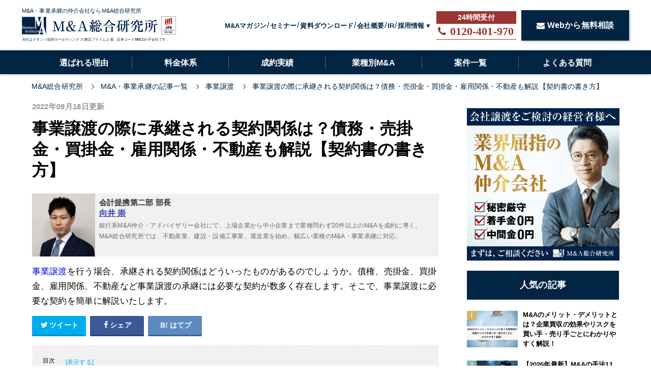

--- FILE ---
content_type: text/html; charset=utf-8
request_url: https://masouken.com/%E4%BA%8B%E6%A5%AD%E8%AD%B2%E6%B8%A1%E3%81%AE%E9%9A%9B%E3%81%AB%E6%89%BF%E7%B6%99%E3%81%95%E3%82%8C%E3%82%8B%E5%A5%91%E7%B4%84/?permalink=%EF%BF%BD%EF%BF%BD%EF%BF%BD%EF%BF%BD%EF%BF%BD%EF%BF%BD%EF%BF%BD%EF%BF%BD%EF%BF%BD%EF%BF%BD%EF%BF%BD%EF%BF%BD%EF%BF%BD%EF%BF%BD%EF%BF%BD%EF%BF%BD%EF%BF%BD%EF%BF%BD%EF%BF%BD%EF%BF%BD%EF%BF%BD%EF%BF%BD%EF%BF%BD%EF%BF%BD%EF%BF%BD%EF%BF%BD%EF%BF%BD%EF%BF%BD%EF%BF%BD%EF%BF%BD%EF%BF%BD%EF%BF%BD%EF%BF%BD
body_size: 20552
content:
<!DOCTYPE html><html lang="ja"><head><meta charset="UTF-8">
<title>事業譲渡の際に承継される契約関係は？債務・売掛金・買掛金・雇用関係・不動産も解説【契約書の書き方】 | M&amp;A・事業承継ならM&amp;A総合研究所</title>
<link rel="icon" type="image/x-icon" href="https://s3-ap-northeast-1.amazonaws.com/cdn.ma-site.com/assets/favicon-5f4669c797dea7a98f0c3d27090f48e4960d9e69151db2ad0fe2c253754b1d28.ico">
<meta name="description" content="事業譲渡を行う場合、承継される契約関係はどういったものがあるのでしょうか。債権、売掛金、買掛金、雇用関係、不動産など事業譲渡の承継には必要な契約が数多く存在します。そこで、事業譲渡に必要な契約を簡単に解説いたします。">
<meta name="keywords" content="事業譲渡,">
<link rel="canonical" href="https://masouken.com/事業譲渡の際に承継される契約">
<meta property="og:title" content="事業譲渡の際に承継される契約関係は？債務・売掛金・買掛金・雇用関係・不動産も解説【契約書の書き方】">
<meta property="og:type" content="article">
<meta property="og:url" content="https://masouken.com/%E4%BA%8B%E6%A5%AD%E8%AD%B2%E6%B8%A1%E3%81%AE%E9%9A%9B%E3%81%AB%E6%89%BF%E7%B6%99%E3%81%95%E3%82%8C%E3%82%8B%E5%A5%91%E7%B4%84?permalink=%EF%BF%BD%EF%BF%BD%EF%BF%BD%EF%BF%BD%EF%BF%BD%EF%BF%BD%EF%BF%BD%EF%BF%BD%EF%BF%BD%EF%BF%BD%EF%BF%BD%EF%BF%BD%EF%BF%BD%EF%BF%BD%EF%BF%BD%EF%BF%BD%EF%BF%BD%EF%BF%BD%EF%BF%BD%EF%BF%BD%EF%BF%BD%EF%BF%BD%EF%BF%BD%EF%BF%BD%EF%BF%BD%EF%BF%BD%EF%BF%BD%EF%BF%BD%EF%BF%BD%EF%BF%BD%EF%BF%BD%EF%BF%BD%EF%BF%BD">
<meta property="og:image" content="https://s3-ap-northeast-1.amazonaws.com/cdn.ma-site.com/production/posts/eyecatches/000/000/533/medium.?1544595870">
<meta property="og:site_name" content="M&amp;A・事業承継ならM&amp;A総合研究所">
<meta property="og:description" content="事業譲渡を行う場合、承継される契約関係はどういったものがあるのでしょうか。債権、売掛金、買掛金、雇用関係、不動産など事業譲渡の承継には必要な契約が数多く存在します。そこで、事業譲渡に必要な契約を簡単に解説いたします。">
<meta property="og:locale" content="ja_JP">
<meta name="twitter:card" content="summary_large_image">
<meta name="twitter:title" content="事業譲渡の際に承継される契約関係は？債務・売掛金・買掛金・雇用関係・不動産も解説【契約書の書き方】">
<meta name="twitter:description" content="事業譲渡を行う場合、承継される契約関係はどういったものがあるのでしょうか。債権、売掛金、買掛金、雇用関係、不動産など事業譲渡の承継には必要な契約が数多く存在します。そこで、事業譲渡に必要な契約を簡単に解説いたします。">
<meta name="twitter:image" content="https://s3-ap-northeast-1.amazonaws.com/cdn.ma-site.com/production/posts/eyecatches/000/000/533/medium.?1544595870">
<meta name="theme-color" content="#012543">
<meta name="id" content="533"><link href="https://s3-ap-northeast-1.amazonaws.com/cdn.ma-site.com/assets/favicon-5f4669c797dea7a98f0c3d27090f48e4960d9e69151db2ad0fe2c253754b1d28.ico" rel="shortcut icon" /><link href="https://fonts.googleapis.com/css?family=Lato|Subset:latin,latin-ext" rel="stylesheet"><meta content="width=1280,user-scalable=no" name="viewport" /><link rel="stylesheet" media="all" href="https://s3-ap-northeast-1.amazonaws.com/cdn.ma-site.com/assets/service/object/project/application-d994cecba0bb78ffee54035e7d2f7a77d88812b22710c9395748c38a4e613d72.css" data-turbolinks-track="reload" /><!-- Google Tag Manager -->
<script>(function(w,d,s,l,i){w[l]=w[l]||[];w[l].push({'gtm.start':
new Date().getTime(),event:'gtm.js'});var f=d.getElementsByTagName(s)[0],
j=d.createElement(s),dl=l!='dataLayer'?'&l='+l:'';j.async=true;j.src=
'https://www.googletagmanager.com/gtm.js?id='+i+dl;f.parentNode.insertBefore(j,f);
})(window,document,'script','dataLayer','GTM-5QTQWRW');</script>
<!-- End Google Tag Manager -->

<script type="text/javascript">
  (function(c,l,a,r,i,t,y){
      c[a]=c[a]||function(){(c[a].q=c[a].q||[]).push(arguments)};
      t=l.createElement(r);t.async=1;t.src="https://www.clarity.ms/tag/"+i;
      y=l.getElementsByTagName(r)[0];y.parentNode.insertBefore(t,y);
  })(window, document, "clarity", "script", "7l6kjy1pyf");
</script>
<script type="application/ld+json">{"@context":"https://schema.org","@type":"Article","mainEntityOfPage":{"@type":"WebPage","@id":"https://masouken.com/事業譲渡の際に承継される契約"},"headline":"事業譲渡の際に承継される契約関係は？債務・売掛金・買掛金・雇用関係・不動産も解説【契約書の書き方】","datePublished":"2018-12-12T13:31:25+09:00","dateModified":"2022-09-18T23:03:03+09:00","author":{"@type":"Person","name":"向井 崇","jobTitle":"会計提携第二部 部長","url":"https://masouken.com/member"},"publisher":{"@type":"Organization","name":"M\u0026A総合研究所","logo":{"@type":"ImageObject","url":"https://s3-ap-northeast-1.amazonaws.com/cdn.ma-site.com/statics/front2019/top/soken_logo.png","width":"488px","height":"64px"}},"description":"\u003ca href=\"https://masouken.com/%E4%BA%8B%E6%A5%AD%E8%AD%B2%E6%B8%A1%E3%81%AE%E5%9F%BA%E6%9C%AC\"\u003e事業譲渡\u003c/a\u003eを行う場合、承継される契約関係はどういったものがあるのでしょうか。債権、売掛金、買掛金、雇用関係、不動産など事業譲渡の承継には必要な契約が数多く存在します。そこで、事業譲渡に必要な契約を簡単に解説いたします。"}</script><meta content="329nkfvrhxsMnC10HZa-b_zV-ocU-JatsVQHnFnSfk8" name="google-site-verification" /></head><body id="top"><!-- Google Tag Manager (noscript) -->
<noscript><iframe src="https://www.googletagmanager.com/ns.html?id=GTM-5QTQWRW"
height="0" width="0" style="display:none;visibility:hidden"></iframe></noscript>
<!-- End Google Tag Manager (noscript) -->
<script src="https://ajax.googleapis.com/ajax/libs/jquery/3.2.1/jquery.min.js"></script><script src="https://cdnjs.cloudflare.com/ajax/libs/slick-carousel/1.9.0/slick.min.js"></script><header class="l-header" id="js-topHeader" style="min-width: 1200px;"><div class="l-header-main"><div class="c-container"><div class="l-header-main__inner"><div class="l-header-main__logo"><div class="l-header-main__info"><a href="/"><div class="l-header-main__info-content"><p>M&amp;A・事業承継の仲介会社ならM&amp;A総合研究所</p><div class="l-header-main__info-content-images"><img alt="M&amp;A総合研究所" width="267" height="35" src="https://s3-ap-northeast-1.amazonaws.com/cdn.ma-site.com/assets/logo-ac298e39c1eae0d9e82b28917fcd6c10f2c2284cac8072d2e35e0286b8041faf.png" /><img alt="M&amp;A総合研究所" width="36" height="36" src="https://s3-ap-northeast-1.amazonaws.com/cdn.ma-site.com/statics/front2019/top/prime_logo.webp" /></div><span>当社はクオンツ総研ホールディングス(東証プライム上場、証券コード9552)の子会社です。</span></div></a></div></div><ul class="l-header-main__list"><li class="l-header-main__item"><a class="l-header-main__link" href="/posts">M&amp;Aマガジン</a></li><li class="l-header-main__item"><a class="l-header-main__link" href="/seminars">セミナー</a></li><li class="l-header-main__item"><a class="l-header-main__link" href="/documents">資料ダウンロード</a></li><li class="l-header-main__item"><a class="l-header-main__link" href="/company">会社概要</a></li><li class="l-header-main__item"><a target="_blank" class="l-header-main__link" href="/holdings/ir">IR</a></li><li class="l-header-main__item"><label class="l-header-main__label" for="main-recruits">採用情報</label><ul class="l-header-main__drawer"><li class="l-header-main__content"><a target="_blank" href="/recruits">中途</a></li><li class="l-header-main__content"><a target="_blank" href="https://newgrads.masouken.com">新卒</a></li></ul></li><li class="l-header-main__button"><a class="l-header-main__tel" data-event="TELヘッダ" href="tel:0120-401-970"><div class="l-header-main__phone"><div class="u-fs-lg"><i class="fa fa-phone l-header-main__telIcon"></i></div><strong>0120-401-970</strong></div></a></li><li class="l-header-main__button"><a class="c-btn-base c-btnSize-60 u-fs-16" data-event="ヘッダ" href="/contact"><i class="fa fa-envelope u-mr-5"></i>Webから無料相談</a></li></ul></div></div></div><div class="l-header-menu"><div class="c-container"><ul class="l-header-menu__list"><li class="l-header-menu__item"><a class="l-header-menu__link " href="/reason">選ばれる理由</a></li><li class="l-header-menu__item"><a class="l-header-menu__link " href="/charge">料金体系</a></li><li class="l-header-menu__item"><a class="l-header-menu__link " href="/interviews">成約実績</a></li><li class="l-header-menu__item"><a class="l-header-menu__link " href="/business_type">業種別M&amp;A</a></li><li class="l-header-menu__item"><a class="l-header-menu__link " href="/list">案件一覧</a></li><li class="l-header-menu__item"><a class="l-header-menu__link " href="/faq">よくある質問</a></li></ul></div></div></header><nav class="c-breadcrumbList-base"><div class="c-container"><div class="c-breadcrumbList-baseWrap" itemscope="" itemtype="http://schema.org/BreadcrumbList"><span itemscope="itemscope" itemprop="itemListElement" itemtype="https://schema.org/ListItem"><a itemprop="item" href="/"><span itemprop="name">M&amp;A総合研究所</span></a><meta itemprop="position" content="1"></meta></span><span itemscope="itemscope" itemprop="itemListElement" itemtype="https://schema.org/ListItem"><a itemprop="item" href="/posts"><span itemprop="name">M&amp;A・事業承継の記事一覧</span></a><meta itemprop="position" content="2"></meta></span><span itemscope="itemscope" itemprop="itemListElement" itemtype="https://schema.org/ListItem"><a itemprop="item" href="/category/%E4%BA%8B%E6%A5%AD%E8%AD%B2%E6%B8%A1"><span itemprop="name">事業譲渡</span></a><meta itemprop="position" content="3"></meta></span><span itemscope="itemscope" itemprop="itemListElement" itemtype="https://schema.org/ListItem"><a itemprop="item" href="https://masouken.com/%E4%BA%8B%E6%A5%AD%E8%AD%B2%E6%B8%A1%E3%81%AE%E9%9A%9B%E3%81%AB%E6%89%BF%E7%B6%99%E3%81%95%E3%82%8C%E3%82%8B%E5%A5%91%E7%B4%84?permalink=%EF%BF%BD%EF%BF%BD%EF%BF%BD%EF%BF%BD%EF%BF%BD%EF%BF%BD%EF%BF%BD%EF%BF%BD%EF%BF%BD%EF%BF%BD%EF%BF%BD%EF%BF%BD%EF%BF%BD%EF%BF%BD%EF%BF%BD%EF%BF%BD%EF%BF%BD%EF%BF%BD%EF%BF%BD%EF%BF%BD%EF%BF%BD%EF%BF%BD%EF%BF%BD%EF%BF%BD%EF%BF%BD%EF%BF%BD%EF%BF%BD%EF%BF%BD%EF%BF%BD%EF%BF%BD%EF%BF%BD%EF%BF%BD%EF%BF%BD"><span itemprop="name">事業譲渡の際に承継される契約関係は？債務・売掛金・買掛金・雇用関係・不動産も解説【契約書の書き方】</span></a><meta itemprop="position" content="4"></meta></span></div></div></nav><div class="l-contentsPosts u-clearfix"><main class="l-contentsMain"><div class="p-article"><div class="p-articleAdditionalInfo"><div class="p-articleDate"><p class="p-articleDate--publication">2022年09月18日更新</p></div></div><h1 class="p-article__title">事業譲渡の際に承継される契約関係は？債務・売掛金・買掛金・雇用関係・不動産も解説【契約書の書き方】</h1><div class="p-article__auther"><div class="p-article__autherInner"><a href="/authors/6"><img loading="lazy" class="p-article__autherImage" src="//s3-ap-northeast-1.amazonaws.com/cdn.ma-site.com/production/authers/images/000/000/006/medium.jpg?1639478303" /></a><div class="p-article__autherDescription"><div class="p-article__autherOrganization">会計提携第二部 部長</div><div class="p-article__autherName"><a href="/authors/6">向井 崇</a></div><div class="p-article__autherComment"><p>銀行系M&amp;A仲介・アドバイザリー会社にて、上場企業から中小企業まで業種問わず20件以上のM&amp;Aを成約に導く。M&amp;A総合研究所では、不動産業、建設・設備工事業、運送業を始め、幅広い業種のM&amp;A・事業承継に対応。</p></div></div></div></div><p class="p-article__description"><a href="https://masouken.com/%E4%BA%8B%E6%A5%AD%E8%AD%B2%E6%B8%A1%E3%81%AE%E5%9F%BA%E6%9C%AC">事業譲渡</a>を行う場合、承継される契約関係はどういったものがあるのでしょうか。債権、売掛金、買掛金、雇用関係、不動産など事業譲渡の承継には必要な契約が数多く存在します。そこで、事業譲渡に必要な契約を簡単に解説いたします。</p><div class="p-articleShare"><ul class="p-articleShareList u-clearfix"><li><a target="_blank" href="http://twitter.com/share?url=https%3A%2F%2Fmasouken.com%2F%E4%BA%8B%E6%A5%AD%E8%AD%B2%E6%B8%A1%E3%81%AE%E9%9A%9B%E3%81%AB%E6%89%BF%E7%B6%99%E3%81%95%E3%82%8C%E3%82%8B%E5%A5%91%E7%B4%84&amp;text=%E4%BA%8B%E6%A5%AD%E8%AD%B2%E6%B8%A1%E3%81%AE%E9%9A%9B%E3%81%AB%E6%89%BF%E7%B6%99%E3%81%95%E3%82%8C%E3%82%8B%E5%A5%91%E7%B4%84%E9%96%A2%E4%BF%82%E3%81%AF%EF%BC%9F%E5%82%B5%E5%8B%99%E3%83%BB%E5%A3%B2%E6%8E%9B%E9%87%91%E3%83%BB%E8%B2%B7%E6%8E%9B%E9%87%91%E3%83%BB%E9%9B%87%E7%94%A8%E9%96%A2%E4%BF%82%E3%83%BB%E4%B8%8D%E5%8B%95%E7%94%A3%E3%82%82%E8%A7%A3%E8%AA%AC%E3%80%90%E5%A5%91%E7%B4%84%E6%9B%B8%E3%81%AE%E6%9B%B8%E3%81%8D%E6%96%B9%E3%80%91"><i class="fa fa-twitter"></i><span class="text">ツイート</span></a></li><li><a class="facebook" onclick="javascript:window.open(this.href, &#39;&#39;, &#39;menubar=no,toolbar=no,resizable=yes,scrollbars=yes,height=300,width=600&#39;);return false;" href="http://www.facebook.com/share.php?src=bm&amp;t=%E4%BA%8B%E6%A5%AD%E8%AD%B2%E6%B8%A1%E3%81%AE%E9%9A%9B%E3%81%AB%E6%89%BF%E7%B6%99%E3%81%95%E3%82%8C%E3%82%8B%E5%A5%91%E7%B4%84%E9%96%A2%E4%BF%82%E3%81%AF%EF%BC%9F%E5%82%B5%E5%8B%99%E3%83%BB%E5%A3%B2%E6%8E%9B%E9%87%91%E3%83%BB%E8%B2%B7%E6%8E%9B%E9%87%91%E3%83%BB%E9%9B%87%E7%94%A8%E9%96%A2%E4%BF%82%E3%83%BB%E4%B8%8D%E5%8B%95%E7%94%A3%E3%82%82%E8%A7%A3%E8%AA%AC%E3%80%90%E5%A5%91%E7%B4%84%E6%9B%B8%E3%81%AE%E6%9B%B8%E3%81%8D%E6%96%B9%E3%80%91&amp;u=https%3A%2F%2Fmasouken.com%2F%E4%BA%8B%E6%A5%AD%E8%AD%B2%E6%B8%A1%E3%81%AE%E9%9A%9B%E3%81%AB%E6%89%BF%E7%B6%99%E3%81%95%E3%82%8C%E3%82%8B%E5%A5%91%E7%B4%84"><i class="fa fa-facebook"></i><span class="text">シェア</span></a></li><li><a class="hatebu" onclick="window.open(this.href, &#39;HBwindow&#39;, &#39;width=600, height=400, menubar=no, toolbar=no, scrollbars=yes&#39;); return false;" href="http://b.hatena.ne.jp/add?mode=confirm&amp;url=https%3A%2F%2Fmasouken.com%2F%E4%BA%8B%E6%A5%AD%E8%AD%B2%E6%B8%A1%E3%81%AE%E9%9A%9B%E3%81%AB%E6%89%BF%E7%B6%99%E3%81%95%E3%82%8C%E3%82%8B%E5%A5%91%E7%B4%84&amp;title=%E4%BA%8B%E6%A5%AD%E8%AD%B2%E6%B8%A1%E3%81%AE%E9%9A%9B%E3%81%AB%E6%89%BF%E7%B6%99%E3%81%95%E3%82%8C%E3%82%8B%E5%A5%91%E7%B4%84%E9%96%A2%E4%BF%82%E3%81%AF%EF%BC%9F%E5%82%B5%E5%8B%99%E3%83%BB%E5%A3%B2%E6%8E%9B%E9%87%91%E3%83%BB%E8%B2%B7%E6%8E%9B%E9%87%91%E3%83%BB%E9%9B%87%E7%94%A8%E9%96%A2%E4%BF%82%E3%83%BB%E4%B8%8D%E5%8B%95%E7%94%A3%E3%82%82%E8%A7%A3%E8%AA%AC%E3%80%90%E5%A5%91%E7%B4%84%E6%9B%B8%E3%81%AE%E6%9B%B8%E3%81%8D%E6%96%B9%E3%80%91"><i class="fa fa-hatena"></i><span class="text">はてブ</span></a></li><li><div class="plugin"><div id="fb-root"></div>
<script async defer crossorigin="anonymous" src="https://connect.facebook.net/ja_JP/sdk.js#xfbml=1&version=v3.3&appId=209920783258791&autoLogAppEvents=1"></script>


<div class="fb-like" data-href="https://www.facebook.com/&#x56fd;&#x5185;&#x6700;&#x5927;&#x7d1a;&#x306e;ma&#x60c5;&#x5831;&#x30b5;&#x30a4;&#x30c8;ma&#x7dcf;&#x5408;&#x7814;&#x7a76;&#x6240;-392466488209533" data-width="" data-layout="box_count" data-action="like" data-size="small" data-show-faces="false" data-share="false"></div>
</div></li></ul></div><div class="p-article__toc p-article__toc--hidden"><h2>目次</h2><input type="checkbox" name="check" id="toc-check" value="1" class="p-article__tocCheck" /><label class="p-article__tocLabel" for="toc-check"></label><ol><li class="p-article__toc__h2"><a class="scroll" href="#head-ccb4db669314761b0467a5371a3e1eed"><span class="num"></span><span>事業譲渡とは？</span></a></li><li class="p-article__toc__h2"><a class="scroll" href="#head-be6eebd53dd39a71057cb48b33fd2d62"><span class="num"></span><span>事業譲渡による債務の承継</span></a></li><li class="p-article__toc__h2"><a class="scroll" href="#head-1ad8b59b2ed09eef65d798dd950f03c3"><span class="num"></span><span>事業譲渡による売掛金の承継</span></a></li><li class="p-article__toc__h2"><a class="scroll" href="#head-84648735b101f214832137c60e1477fa"><span class="num"></span><span>事業譲渡による買掛金の承継</span></a></li><li class="p-article__toc__h2"><a class="scroll" href="#head-3431bc3f677152ef81595c3158434cfe"><span class="num"></span><span>事業譲渡による雇用契約の承継</span></a></li><li class="p-article__toc__h2"><a class="scroll" href="#head-059a49452fa6eb623fe4b28dbba724ad"><span class="num"></span><span>事業譲渡による不動産契約の承継</span></a></li><li class="p-article__toc__h2"><a class="scroll" href="#head-1e6cdcb006b0c036a11a7561517e70a4"><span class="num"></span><span>事業譲渡による契約上の地位の承継</span></a></li><li class="p-article__toc__h2"><a class="scroll" href="#head-330b8cc7ca18b89cbce0e160d4c63590"><span class="num"></span><span>事業譲渡による許認可の承継</span></a></li><li class="p-article__toc__h2"><a class="scroll" href="#head-c9458679f69cc6613f66bc6202338854"><span class="num"></span><span>事業譲渡による取引先の承継</span></a></li><li class="p-article__toc__h2"><a class="scroll" href="#head-66a01c6e8d5a77deb42c72b905c6dc9c"><span class="num"></span><span>事業譲渡契約書の作成のポイント</span></a></li><li class="p-article__toc__h2"><a class="scroll" href="#head-143d74b5ac42584e62591abd742323cb"><span class="num"></span><span>事業譲渡の際に承継される契約関係まとめ</span></a></li></ol></div><ul class="p-article__banners"><li class="p-article__banner"><a class="p-article__bannerLink" href="https://bit.ly/2Ta93lO"><img alt="今すぐ買収ニーズを登録する" width="300" src="https://s3-ap-northeast-1.amazonaws.com/cdn.ma-site.com/statics/components/banners/urianken.jpg" /></a></li><li class="p-article__banner"><a class="p-article__bannerLink" href="https://bit.ly/2tshKJx"><img alt="経験豊富なM&amp;AアドバイザーがM&amp;Aをフルサポート まずは無料相談" width="300" src="https://s3-ap-northeast-1.amazonaws.com/cdn.ma-site.com/statics/components/banners/mayottara.jpg?ver=3" /></a></li></ul><div class="p-posts-officer__cover"><aside class="p-posts-officer"><a target="_blank" href="/valuations"><div class="p-posts-officer__container"><h2 class="p-posts-officer__heading">会社の売却・事業承継でお悩みの経営者様へ</h2><div class="p-posts-officer__text"><span class="p-posts-officer__text--1">「あなたの会社が</span><span class="p-posts-officer__attention">いくらで売れるか</span><span class="p-posts-officer__text--2">」</span><p class="p-posts-officer__text--3">知りたくありませんか？</p></div><div class="c-btn p-posts-officer__button">無料価値算定をする</div></div></a></aside></div><div class="p-article__detail"><div class="p-article__heading"><h2 id="head-ccb4db669314761b0467a5371a3e1eed">1. 事業譲渡とは？</h2></div><div class="p-article__text"><p>事業譲渡により事業を承継して、事業を継続する事例は少なくありません。<strong>事業譲渡とは、会社が保有している事業の一部ないしは全てを他の会社に渡すこと</strong>です。事業譲渡には、<a href="https://masouken.com/%E4%BA%8B%E6%A5%AD%E6%89%BF%E7%B6%99%E3%81%A8%E4%BA%8B%E6%A5%AD%E7%B6%99%E6%89%BF%E3%81%AE%E9%81%95%E3%81%84">事業承継</a>を目的としている事業の契約の他にも、多くの契約が存在します。<br />
<br />
そこで、ここでは事業譲渡による契約について、事業承継されるものや事業譲渡契約書の作成方法などを解説します。</p></div><div class="p-article__heading"><h3 id="head-c559bf4c4f47e32002fb4e24d634407a">事業譲渡で承継されるもの</h3></div><div class="p-article__text"><p>事業譲渡を行うと、会社が保持していた事業の一部ないしは全てが、譲渡される側の保有物となります。事業譲渡により、事業承継が行われるのは、こういった要素があるからです。<br />
<br />
事業譲渡の契約の承継には、<strong>債務、売掛金、買掛金、雇用契約、不動産契約、地位、許認可、取引先契約など</strong>があります。<br />
<br />
資産や人材だけではなく、債務に関する部分まで事業譲渡の対象となるでしょう。基本的には事業譲渡を行う会社間の同意により、事業の一部か全てかが決定します。</p></div><div class="p-article__heading"><h3 id="head-e0c48eaa2607ab090179a32d4c08dcfc">事業譲渡で承継されないもの</h3></div><div class="p-article__text"><p>反対に、事業譲渡で承継されないものは、上記に上げたもの以外となります。事業譲渡される側が事業譲渡の一部に同意をしなければ、<strong>同意しない部分の契約は、事業譲渡により承継されません</strong>。</p></div><div class="p-article__link"><a rel="follow" href="https://masouken.com/%E4%BA%8B%E6%A5%AD%E5%A3%B2%E5%8D%B4%E3%81%A8%E3%81%AF/?permalink=事業譲渡の際に承継される契約">【関連】事業売却とは？会社売却との違いやメリット・デメリットを解説！</a></div><div class="p-article__heading"><h2 id="head-be6eebd53dd39a71057cb48b33fd2d62">2. 事業譲渡による債務の承継</h2></div><div class="p-article__text"><p>まずは事業譲渡による債務の承継です。債務の承継を行うには2つの手続きが存在します。それぞれの手続きを簡単に説明します。</p></div><div class="p-article__heading"><h3 id="head-f035f985630fd37e90b9a5c344ff619f">債務を引き継ぐ手続き</h3></div><div class="p-article__text"><p>債務を引き継ぐ手続きを紹介しましょう。</p></div><div class="p-article__heading"><h4 id="head-409fce2563e28d0b44bc1e1887aaf84c">免責的債務引受</h4></div><div class="p-article__text"><p>事業承継による債務の承継の1つに「免責的債務引受」の方法があります。この「免責的債務引受」は、<strong>債務が本来の債務者から離れ、債務の責任がなくなる方法</strong>です。この方式が取り入れられる場合、事業を承継される側の資金力が重要となります。<br />
<br />
「免責的債務引受」による債務の承継は、債権者の同意が必要です。これが「免責的債務引受」による債務の承継です。</p></div><div class="p-article__heading"><h4 id="head-cd51604054770f2fe8233ce12a5e46fa">併存的債務引受</h4></div><div class="p-article__text"><p>事業承継による債務の承継のもう1つに「併存的債務引受」の方法があります。これは、<strong>債務は承継されて、新たな事業承継者の債務に移転するものの、債務が移転した後も承継前の債務者が債務を負担する</strong>方法です。<br />
<br />
「併存的債務引受」は、事業譲渡をする側とされる側の同意のみで決められますが、これは債権者が不利を被らないようにするためです。</p></div><div class="p-article__heading"><h3 id="head-d8645f7c0e60a1025bc18027a0f261ee">株式譲渡による承継</h3></div><div class="p-article__text"><p><a href="https://masouken.com/%E6%A0%AA%E5%BC%8F%E8%AD%B2%E6%B8%A1%E3%81%AE%E6%89%8B%E7%B6%9A%E3%81%8D%E3%82%84%E3%83%A1%E3%83%AA%E3%83%83%E3%83%88%E3%83%BB%E3%83%87%E3%83%A1%E3%83%AA%E3%83%83%E3%83%88%E3%81%A8%E7%A8%8E%E9%87%91">株式譲渡</a>による事業承継を行うことで、債務を承継できます。<strong>株式譲渡は、債務を自動的に引き継ぐ決まり</strong>です。<br />
<br />
実は、株式譲渡による事業譲渡が一番簡単といいます。それは、事業譲渡を行う会社は、株式を譲渡するだけで他の資産や事業体系は移転などを行わないまま、事業を承継できるからです。株式譲渡による承継の場合、発行株式の51％が必要となります。<br />
<br />
しかし、51％の株式保有率では会社にかかわる重要事項の決定権がありません。事業譲渡では、権限を与えられる全株式の3分の2以上にあたる67％の株式を譲渡することが条件となります。よって、全ての株式を譲渡し、事業譲渡を行う形が望ましいでしょう。</p></div><div class="p-article__link"><a rel="follow" href="https://masouken.com/%E6%A0%AA%E5%BC%8F%E8%AD%B2%E6%B8%A1%E3%81%AE%E5%BF%85%E8%A6%81%E6%9B%B8%E9%A1%9E/?permalink=事業譲渡の際に承継される契約">【関連】株式譲渡に必要な書類まとめ！手続きに沿って注意点や項目も解説</a></div><div class="p-article__heading"><h2 id="head-1ad8b59b2ed09eef65d798dd950f03c3">3. 事業譲渡による売掛金の承継</h2></div><div class="p-article__text"><p>次に、事業譲渡による売掛金の承継を解説します。勘定科目で流動資産として区別される売掛金は、掛取引において販売した商品の代金を受け取る権利を表しています。</p></div><div class="p-article__heading"><h3 id="head-8bffb54fbb33546d520ce6e5952e3913">売掛金を譲渡する手続き</h3></div><div class="p-article__text"><p>売掛金の譲渡は事業譲渡された会社について、<strong>債権譲渡通知や取引先の買掛金に対する確定日付に基づく同意が必要</strong>です。</p></div><div class="p-article__link"><a rel="follow" href="https://masouken.com/%E4%BA%8B%E6%A5%AD%E6%89%BF%E7%B6%99%E3%81%AE%E8%AA%B2%E9%A1%8C%E3%81%A8%E7%8F%BE%E7%8A%B6/?permalink=事業譲渡の際に承継される契約">【関連】事業承継に関する課題と現状を徹底解説！</a></div><div class="p-article__heading"><h2 id="head-84648735b101f214832137c60e1477fa">4. 事業譲渡による買掛金の承継</h2></div><div class="p-article__text"><p>それでは、次号譲渡による買掛金の承継はどういった方法なのでしょうか。買掛金とは掛け取引で購入した製品など対して支払う代金を意味しています。</p></div><div class="p-article__heading"><h3 id="head-5ec3b925a06284926948a11feebee0ab">買掛金を引き継ぐ手続き</h3></div><div class="p-article__text"><p>買掛金の譲渡の場合、<strong>代金が支払われる権利を持っている相手の同意が必要</strong>となります。これがいわゆる「免責的債務引受契約」です。この「免責的債務引受契約」により、事業譲渡された会社に事業譲渡元の会社から支払いである債務が移動します。<br />
<br />
しかし、もし支払いを受ける者が同意をしない場合、「免責的債務引受契約」が成立しません。その場合は、事業譲渡された会社が幾重にも重なる債務である「重畳（ちょうじょう）的債務」を引き受けます。</p></div><div class="p-article__heading"><h2 id="head-3431bc3f677152ef81595c3158434cfe">5. 事業譲渡による雇用契約の承継</h2></div><div class="p-article__text"><p>それでは、事業譲渡による雇用契約の承継はどのような手続きとなるのでしょうか。従業員は会社にとって重要な財産ですから、知っておく必要があります。</p></div><div class="p-article__heading"><h3 id="head-8c8c47baa8ef65ac8fc737c53b052b58">雇用契約を継続させる手続き</h3></div><div class="p-article__text"><p>事業譲渡により事業を承継した場合は、基本的には事業を譲渡した会社へ、雇用を継続させる手続きを行うこととなります。事業譲渡したので、従業員は当然引き継がれると考えていると勘違いするかもしれません。<strong>従業員の譲渡は、お互いの同意が必要</strong>です。<br />
<br />
事業譲渡を行った会社から、事業譲渡をされた会社へ従業員を引き継ぐ場合は必ず雇用契約を締結させなければなりません。すなわち、従業員は一度既存の会社を退職した後に、新たに譲渡先となった会社との雇用契約を行う必要があります。<br />
<br />
この従業員の雇用契約は、譲渡される会社に対してもそうですが、譲渡先に移転する従業員の同意も必要です。まずは従業員を譲渡できるかどうかを、譲渡先の会社と同意し、その後に従業員に移転する同意を確認します。</p></div><div class="p-article__link"><a rel="follow" href="https://masouken.com/%E4%BA%8B%E6%A5%AD%E8%AD%B2%E6%B8%A1%E3%81%AE%E9%9A%9B%E3%81%AE%E7%A4%BE%E5%93%A1%E3%83%BB%E5%BE%93%E6%A5%AD%E5%93%A1/?permalink=事業譲渡の際に承継される契約">【関連】事業譲渡・事業売却の際の社員・従業員の待遇まとめ！退職金や給与はどうなる？</a></div><div class="p-article__heading"><h2 id="head-059a49452fa6eb623fe4b28dbba724ad">6. 事業譲渡による不動産契約の承継</h2></div><div class="p-article__text"><p>事業譲渡における不動産契約の承継は、どのように手続きが行われるのでしょうか。簡単に解説します。</p></div><div class="p-article__heading"><h3 id="head-d875dc312a871b4a92c531c5783425ed">不動産契約の移転手続き</h3></div><div class="p-article__text"><p>事業譲渡により不動産の契約を移転する場合、<strong>不動産に関する法律に則（のっと）った手続きが必要</strong>です。不動産を譲渡した場合は、それにかかわる税金も発生しますので、必ずチェックしましょう。<br />
<br />
不動産などの税金に関する手続きは、専門家を活用することをおすすめします。特に税務に関しては複雑な部分が多く、専門家であれば目に見えない部分まで、いままでの経験と実績によりスムーズに進められるでしょう。</p></div><div class="p-article__link"><a rel="follow" href="https://masouken.com/%E4%BA%8B%E6%A5%AD%E6%89%BF%E7%B6%99%E3%81%AE%E7%A8%8E%E9%87%91%E3%83%BB%E7%AF%80%E7%A8%8E%E5%AF%BE%E7%AD%96/?permalink=事業譲渡の際に承継される契約">【関連】事業承継の税金を徹底解説！相続税の節税対策はできる？</a></div><div class="p-article__heading"><h2 id="head-1e6cdcb006b0c036a11a7561517e70a4">7. 事業譲渡による契約上の地位の承継</h2></div><div class="p-article__text"><p>事業譲渡により、契約上の地位の承継が必要となる場合もあります。地位の承継はどのような手続きになるのでしょうか。</p></div><div class="p-article__heading"><h3 id="head-444e3283dad5a979d108a15c3ac06858">契約上の地位の移転手続き</h3></div><div class="p-article__text"><p>地位の移転手続きは、<strong>事業譲渡をされる会社側との同意がまずは必要</strong>です。会社側で地位の承継に同意を受けた後に、地位を承継する相手にも同意を得る必要があります。<br />
<br />
もちろん、事業譲渡先では今までと同じ地位ではいられない可能性もあるでしょう。そうした同意も得る必要があります。</p></div><div class="p-article__heading"><h2 id="head-330b8cc7ca18b89cbce0e160d4c63590">8. 事業譲渡による許認可の承継</h2></div><div class="p-article__text"><p>事業譲渡によって、今まで保有していた許認可はどうなるのでしょうか。許認可の承継の契約を解説します。</p></div><div class="p-article__heading"><h3 id="head-a5d896ffeb6914be37eca44646e3eabf">許認可取得の手続き</h3></div><div class="p-article__text"><p>事業承継により引き継げる許認可もありますが、<strong>中には承継できない許認可も存在</strong>します。この場合、許認可を新たに取得する必要があるでしょう。許認可の取得は時間を要することがあります。事業譲渡後に円滑に業務が遂行できなく可能性もあるため、事業に必要な許認可は、事前にリサーチして取得しましょう。<br />
<br />
この場合も、どういった許認可に手続きが必要なのか、専門家などと相談するのがベストです。</p></div><div class="p-article__heading"><h2 id="head-c9458679f69cc6613f66bc6202338854">9. 事業譲渡による取引先の承継</h2></div><div class="p-article__text"><p>事業譲渡をしても、当然ながら以前の取引先とは関係が保たれています。そこで、事業譲渡による取引先との承継を解説します。</p></div><div class="p-article__heading"><h3 id="head-f17daeab42b210f429ddbb59f3a0f354">取引先を引き継ぐ手続き</h3></div><div class="p-article__text"><p>事業譲渡による取引先の引き継ぎは、契約手続き上関係する者は、ライセンスや取引契約などです。これらの契約は、<strong>契約先である取引先の同意が必要</strong>となります。取引先から引き継ぎの承認を得た後に、改めて契約書を提示しましょう。</p></div><div class="p-article__heading"><h2 id="head-66a01c6e8d5a77deb42c72b905c6dc9c">10. 事業譲渡契約書の作成のポイント</h2></div><div class="p-article__text"><p>事業譲渡契約書を作成する際は具体的なポイントがあります。</p></div><div class="p-article__heading"><h3 id="head-86e9028abbd1de4d79106d688b9be83b">事業譲渡契約書とは</h3></div><div class="p-article__text"><p><strong>事業譲渡は会社の事業を切り離し第三者に譲り渡すことであり、その際に交わすのが「事業譲渡契約」</strong>です。譲渡企業の事業のうちどの事業を譲渡するのかを特定する必要があり、譲渡対象によって契約書の中身や定めなければいけない点も違うでしょう。</p></div><div class="p-article__heading"><h3 id="head-05a45eaefbac869776dbed3e27c38fda">事業譲渡契約書を作成する目的</h3></div><div class="p-article__text"><p>事業譲渡はさまざまなケースが考えられます。例えば、「業績は順調ではあるが後継者がいない」といった理由や「不採算事業を切り離して残存事業にリソースを集中させたい」といった理由などが挙げられるでしょう。<br />
<br />
このように会社が行っているすべての事業を譲渡するケース、一部の事業を切り離して譲渡するケースなどが想定され、<strong>事業譲渡の内容は当事者間の協議で自由に決定</strong>するのが可能です。昨今は、事業譲渡はM&amp;A仲介会社など専門家へ依頼するのが多くなっています。<br />
<br />
したがって個別事情に応じてどのような形で譲渡するか、事業譲渡に付随する項目（取引先・従業員）をどうするかなど、細かく協議し決定していく必要があるでしょう。その契約内容をまとめたものが、事業譲渡契約書です。<br />
<br />
事業譲渡契約書は、<strong>当事者間の意思を反映し、互いが納得したうえで事業譲渡を実行するために必要な書類</strong>といえます。</p></div><div class="p-article__heading"><h3 id="head-cd232c11408fedf26fe32f91a5d4cd9e">事業譲渡契約書を作成する際の注意点</h3></div><div class="p-article__text"><p>ここからは、実際に事業譲渡を行う際に作成される「事業譲渡契約書」の注意点をそれぞれ解説します。<br />
&nbsp;
<ol>
	<li>譲渡内容</li>
	<li>譲渡財産</li>
	<li>譲渡による対価</li>
	<li>雇用関係</li>
	<li>その他承継事項</li>
	<li>表明保証</li>
	<li>補償内容の確認</li>
	<li>競業避止義務</li>
	<li>契約解除事項</li>
</ol>
</p></div><div class="p-article__heading"><h4 id="head-21128a69c0ae64b82971b342a96143c7">①譲渡内容</h4></div><div class="p-article__text"><p>事業譲渡を行う場合、全ての事業や資産を承継するとは限りません。事業譲渡を行う会社間で事業譲渡の内容に関して契約書にする必要があります。<br />
<br />
もし、全ての事業などを譲渡するのであれば、それを譲渡内容とすれば良いですが、<strong>一部譲渡となった場合は、誰が見てもわかりやすい譲渡内容にしておく必要があります</strong>。それは、財務や法務の関係で書類を第三者に見せる可能性もあるからです。</p></div><div class="p-article__heading"><h4 id="head-d2cb11e9feb42bc516336bd2c92183cc">②譲渡財産</h4></div><div class="p-article__text"><p>事業譲渡は事業だけではなく財産なども承継できます。<strong>現金や不動産、そして資材なども「事業譲渡契約書」に明記しておくことが重要</strong>です。しかも、できるだけ具体的に財産に関する内容も記述する方が良いです。<br />
<br />
特に譲渡財産の部分はトラブルになりやすいため、注意深く契約書を作成するように心がけましょう。</p></div><div class="p-article__heading"><h4 id="head-292dddcb19336fa2a45eaa5f0da63fd4">③譲渡による対価</h4></div><div class="p-article__text"><p>事業譲渡が行われると、その対価として、<strong>事業譲渡された側の企業は現金などの支払いが行われます</strong>。この支払は双方の同意により価格が決められます。対価に対する算出方法もさまざまで、不動産や資材のほか<a href="https://masouken.com/M&amp;A%E3%81%AE%E4%BC%81%E6%A5%AD%E4%BE%A1%E5%80%A4%E8%A9%95%E4%BE%A1(%E3%83%90%E3%83%AA%E3%83%A5%E3%82%A8%E3%83%BC%E3%82%B7%E3%83%A7%E3%83%B3)">企業価値</a>や株価などが影響します。<br />
<br />
双方で同意ができれば、その金額で事業譲渡が行われますが、同意ができない場合は、お互いに話し合いを繰り返す必要があるでしょう。事業譲渡の相場などもありますので、専門家に相談しながら話を進めると良いです。</p></div><div class="p-article__heading"><h4 id="head-a6e02809457f7d94a97bc19ac45f6bef">④雇用関係</h4></div><div class="p-article__text"><p>先にも解説しましたが、従業員の雇用関係は事業譲渡によって自動的に承継されるものではありません。それぞれの同意に基づき、雇用関係が発生します。事業譲渡契約書には雇用を保証する契約はできますが、雇用を引き継ぐ契約はできません。<br />
<br />
あくまでも、雇用契約に関して<strong>は事業を譲渡された会社と従業員の間で契約されるもの</strong>であることを覚えておきましょう。</p></div><div class="p-article__heading"><h4 id="head-b6dbad7452c4dfce6658b007c756680d">⑤その他承継事項</h4></div><div class="p-article__text"><p>上記に掲げた事業譲渡に関する承継事項以外にも、許認可や債務の譲渡など、細かい部分に至るまでしっかりと承継事項にまとめておきます。事業譲渡を円滑に進めるために、双方で良く話し合いを行い、しっかりと承継事項を作り上げることが重要です。</p></div><div class="p-article__heading"><h4 id="head-65be881d04fe53f5c1330301ad0ec28d">⑥表明保証</h4></div><div class="p-article__text"><p>事業譲渡を行う際に、事業譲渡の内容を保証するのが「表明保証」です。この表明保証は、双方で保証を締結するか決めて行いますので、絶対に必要なものではありませんが、事業譲渡の契約を確約するものとなります。<br />
<br />
必ず用意する書類ではないものの、譲渡内容を保証するものであり、<strong>譲渡する側はできる限り締結する</strong>ようにしましょう。事業保障には「契約内容」と「手続きの方法」のほか、資産や債務などといった譲渡契約に関する内容が記載されます。</p></div><div class="p-article__heading"><h4 id="head-f0e1ade0a06f51e290ba2f03eb05f965">⑦補償内容の確認</h4></div><div class="p-article__text"><p>事業譲渡契約書に基づき、事業譲渡に対する<strong>契約や義務の違反が合った場合の補償方法</strong>などの内容を確認しましょう。補償内容は多くの場合は金銭的な補償となります。<br />
<br />
補償では事業譲渡に対する義務違反に対する内容や度合いによって、どの程度の補償を行うかなどもしっかりと取り決めておきましょう。</p></div><div class="p-article__heading"><h4 id="head-7e4984bbedaae3dd36550de2128c2261">⑧競業避止義務</h4></div><div class="p-article__text"><p>譲渡会社は、競業避止義務を負います。<strong>譲受会社と同一の区域内（市町村およびその隣接地）で譲渡日から20年間譲渡事業と同一の事業ができません。</strong>なお、競業避止義務の区域の範囲は当事者間の協議で自由に決定できるでしょう。<br />
<br />
当事者の合意があれば禁止期間を30年にも延長でき、免除も可能です。したがって、<strong>法律の規定と異なった競業禁止を決めた場合はその内容を記載</strong>します。</p></div><div class="p-article__heading"><h4 id="head-3cccd25e89a6216db0267b607d598b3b">⑨契約解除事項</h4></div><div class="p-article__text"><p>事業譲渡が順調に進んでいたとしても、段階にかかわらず契約解除が行われる場合があります。契約解除になった場合の条件は、<strong>先の補償内容と合わせて決めておく</strong>と良いでしょう。<br />
<br />
事業譲渡契約が解除された場合、今までのコストや時間が無駄になってしまいます。そうしたリスクを少しでも解消するために、契約解除事項もしっかりと決めておくことが重要です。</p></div><div class="p-article__heading"><h3 id="head-2fe40c470c2a4821a4267dbd7aa60c4a">事業譲渡契約書の作成方法</h3></div><div class="p-article__text"><p>事業譲渡の契約書を作成するためには、いろいろと複雑なものが多く、慣れていないと多くの時間を費やしてしまうでしょう。そのうえ、手続きに不備があればM&amp;A進行にも影響がおよびます。<br />
<br />
<strong><a href="https://masouken.com/">M&amp;A総合研究所</a>では、事業譲渡の契約や契約書の作成、事業譲渡による事業承継の円滑化など、事業譲渡をフルサポートいたします</strong>。<br />
<br />
M&amp;A総合研究所は完全成功報酬制（※譲渡企業様のみ）となっており、着手金は譲渡企業様・譲受企業様とも完全無料です。無料相談も随時でお受けしておりますので、ぜひお気軽にご相談ください。</p></div><div class="p-article__link"><a rel="follow" href="https://masouken.com/lp01/?permalink=事業譲渡の際に承継される契約">【関連】M&amp;A・事業承継ならM&amp;A総合研究所</a></div><div class="p-article__contact"><div class="p-article__contactLinks"><a class="p-article__contactLink--tel" data-event="TEL記事本文中" href="tel:0120-401-970"><span class="p-article__contactCopy">電話で無料相談</span><div class="p-article__contactText"><i class="fa fa-phone u-mr-5"></i><address>0120-401-970</address></div></a><a class="p-article__contactLink--web" data-event="記事本文中" href="/contact"><span class="p-article__contactCopy">WEBから無料相談</span><div class="p-article__contactText"><i class="fa fa-envelope u-mr-5"></i>M&Aのプロに相談する</div></a></div></div><div class="p-article__heading"><h2 id="head-143d74b5ac42584e62591abd742323cb">11. 事業譲渡の際に承継される契約関係まとめ</h2></div><div class="p-article__text"><p>ここまで事業譲渡契約書の作成方法や、事業譲渡に必要な契約を解説しました。<strong>事業承継は経営者にとって非常に重要な項目です</strong>。事業承継を円滑に行うためにも、ここであげた内容を参考にして、事業譲渡契約書を作成してみましょう。</p></div></div><div class="p-article__detail--pb0"><div class="p-article__heading"><h2 style="margin: 30px 3px 30px 2px">M&A・事業承継のご相談ならM&A総合研究所</h2></div><div class="p-article__text"><p>M&A・事業承継のご相談なら経験豊富なM&AアドバイザーのいるM&A総合研究所にご相談ください。<br /><strong>M&A総合研究所が全国で選ばれる４つの特徴をご紹介します。</strong></p></div><div class="p-article__heading"><h4 style="padding-left: 5px;">M&A総合研究所が全国で選ばれる４つの特徴</h4></div><div class="p-article__text"><ol><li>譲渡企業様完全成功報酬の料金体系</li><li>最短43日、平均7.2ヶ月のスピード成約（2025年9月期）</li><li>専門部署による、高いマッチング力</li><li>強固なコンプライアンス体制</li></ol><a href="/reason">&gt;&gt;M&amp;A総合研究所の強みの詳細はこちら</a></div><div class="p-article__text"><p>M&A総合研究所は、成約するまで無料の「譲渡企業様完全成功報酬制」のM&A仲介会社です。<br />M&Aに関する知識・経験が豊富なM&Aアドバイザーによって、相談から成約に至るまで丁寧なサポートを提供しています。<br />また、独自のAIマッチングシステムおよび企業データベースを保有しており、オンライン上でのマッチングを活用しながら、圧倒的スピード感のあるM&Aを実現しています。<br /><strong>相談も無料となりますので、まずはお気軽にご相談ください。</strong></p><p><a target="_blank" href="/lp01">&gt;&gt;完全成功報酬制のM&amp;A仲介サービスはこちら(※譲渡企業様のみ)</a></p></div><div class="u-mt-40 u-mb-20"><div class="p-article__contact"><div class="p-article__contactLinks"><a class="p-article__contactLink--tel" data-event="TEL記事本文中" href="tel:0120-401-970"><span class="p-article__contactCopy">電話で無料相談</span><div class="p-article__contactText"><i class="fa fa-phone u-mr-5"></i><address>0120-401-970</address></div></a><a class="p-article__contactLink--web" data-event="記事本文中" href="/contact"><span class="p-article__contactCopy">WEBから無料相談</span><div class="p-article__contactText"><i class="fa fa-envelope u-mr-5"></i>M&Aのプロに相談する</div></a></div></div></div><div class="u-mt-45" style="font-size: 0"><a href="/documents"><img loading="lazy" width="100%" src="https://s3-ap-northeast-1.amazonaws.com/cdn.ma-site.com/statics/documents.jpg" /></a></div><ul class="p-article__staticContacts u-mt-45"><li class="p-article__staticContact"><a class="p-article__staticContactLink" target="_blank" href="/lp01"><img loading="lazy" src="https://s3-ap-northeast-1.amazonaws.com/cdn.ma-site.com/statics/components/cta/02.png?ver=2" /></a></li><li class="p-article__staticContact"><a class="p-article__staticContactLink" data-event="本文下画像(企業価値算定サービス)" target="_blank" href="/valuations"><img loading="lazy" src="https://s3-ap-northeast-1.amazonaws.com/cdn.ma-site.com/statics/components/cta/04.png" /></a></li></ul><a href="/magazine_users"><aside class="u-ta-center u-mt-50"><aside class="p-top-mailBanner"><a target="_blank" href="/magazine_users"><div class="p-top-mailBanner__container"><img class="p-top-mailBanner__image" loading="lazy" width="120" src="https://s3-ap-northeast-1.amazonaws.com/cdn.ma-site.com/statics/front2019/top/img_banner_left.jpg?ver=3" /><img class="p-top-mailBanner__image" loading="lazy" width="120" src="https://s3-ap-northeast-1.amazonaws.com/cdn.ma-site.com/statics/front2019/top/img_banner_right.jpg?ver=2" /><div class="p-top-mailBanner__inner u-ta-center"><h2 class="p-top-mailBanner__heading">M&A総合研究所 会員限定メールマガジン</h2><p class="p-top-mailBanner__text">プレミアム案件・お役立ち情報</p><div class="c-btn p-top-mailBanner__button u-mt-20">ご登録はこちら</div></div></div></a></aside></aside></a></div><div class="p-articleRelatedPosts"><h2>あなたにおすすめの記事</h2><div class="c-relatedPosts"><ul><li><a href="/M&amp;A"><div class="c-relatedPosts__thumb"><div class="lazyload" data-bg="//s3-ap-northeast-1.amazonaws.com/cdn.ma-site.com/production/posts/eyecatches/000/000/068/thumb.?1768377170" loading="lazy" style="background-size: cover; background-repeat: no-repeat; background-position: 50%"></div></div><div class="c-relatedPosts__content"><h3 class="c-relatedPosts__title">M&amp;Aとは？意味や目的、手法、メリット・デメリットをプロがわかりやすく解説</h3></div></a></li><li><a href="/%E4%BA%8B%E6%A5%AD%E6%89%BF%E7%B6%99%E3%81%AE%E5%9F%BA%E7%A4%8E"><div class="c-relatedPosts__thumb"><div class="lazyload" data-bg="//s3-ap-northeast-1.amazonaws.com/cdn.ma-site.com/production/posts/eyecatches/000/001/434/thumb.?1765897163" loading="lazy" style="background-size: cover; background-repeat: no-repeat; background-position: 50%"></div></div><div class="c-relatedPosts__content"><h3 class="c-relatedPosts__title">事業承継とは？3つの手法・M&amp;Aとの違いから税制・補助金まで専門家が徹底解説【2026年最新】</h3></div></a></li><li><a href="/M&amp;A%E3%81%AE%E4%BC%81%E6%A5%AD%E4%BE%A1%E5%80%A4%E8%A9%95%E4%BE%A1"><div class="c-relatedPosts__thumb"><div class="lazyload" data-bg="//s3-ap-northeast-1.amazonaws.com/cdn.ma-site.com/production/posts/eyecatches/000/000/351/thumb.?1763122337" loading="lazy" style="background-size: cover; background-repeat: no-repeat; background-position: 50%"></div></div><div class="c-relatedPosts__content"><h3 class="c-relatedPosts__title">M&amp;Aの企業価値評価（バリュエーション）とは？3つの手法と計算方法をわかりやすく解説</h3></div></a></li><li><a href="/M&amp;A%E3%81%AE%E5%A4%B1%E6%95%97"><div class="c-relatedPosts__thumb"><div class="lazyload" data-bg="//s3-ap-northeast-1.amazonaws.com/cdn.ma-site.com/production/posts/eyecatches/000/000/125/thumb.?1768578524" loading="lazy" style="background-size: cover; background-repeat: no-repeat; background-position: 50%"></div></div><div class="c-relatedPosts__content"><h3 class="c-relatedPosts__title">M&amp;Aの失敗例から学ぶ成功のポイント｜原因・リスクと対策を最新動向に基づき解説</h3></div></a></li></ul></div></div><div class="p-articleRelatedPosts"><h2>関連する記事</h2><div class="c-relatedPosts"><ul><li><a href="/地位承継とは"><div class="c-relatedPosts__thumb"><div loading="lazy" style="background-image: url(//s3-ap-northeast-1.amazonaws.com/cdn.ma-site.com/production/posts/eyecatches/000/001/351/thumb.?1680577954); background-size: cover; background-repeat: no-repeat; background-position: 50%"></div></div><div class="c-relatedPosts__content"><h3 class="c-relatedPosts__title">地位承継とは？事業譲渡における地位の承継について詳しく解説！</h3><p class="c-relatedPosts__description">本記事では、事業譲渡における地位承継を紹介します。地位承継とは...</p></div></a></li><li><a href="/業務移管と事業譲渡の違い"><div class="c-relatedPosts__thumb"><div loading="lazy" style="background-image: url(//s3-ap-northeast-1.amazonaws.com/cdn.ma-site.com/production/posts/eyecatches/000/001/339/thumb.?1604650462); background-size: cover; background-repeat: no-repeat; background-position: 50%"></div></div><div class="c-relatedPosts__content"><h3 class="c-relatedPosts__title">業務移管と事業譲渡の違いを解説！目的やメリット・デメリット</h3><p class="c-relatedPosts__description">業務移管と事業譲渡は、業務の管轄をほかの部署や事業体へ移す点は...</p></div></a></li><li><a href="/事業譲渡とM&amp;Aの違いとは"><div class="c-relatedPosts__thumb"><div loading="lazy" style="background-image: url(//s3-ap-northeast-1.amazonaws.com/cdn.ma-site.com/production/posts/eyecatches/000/001/254/thumb.?1765876263); background-size: cover; background-repeat: no-repeat; background-position: 50%"></div></div><div class="c-relatedPosts__content"><h3 class="c-relatedPosts__title">事業譲渡とは？M&amp;Aにおける位置づけ、株式譲渡との違いから手続き・税務まで徹底解説</h3><p class="c-relatedPosts__description">事業譲渡は、会社の一部または全部の事業を売却するM&amp;amp;A...</p></div></a></li><li><a href="/事業譲渡のメリットとデメリット"><div class="c-relatedPosts__thumb"><div loading="lazy" style="background-image: url(//s3-ap-northeast-1.amazonaws.com/cdn.ma-site.com/production/posts/eyecatches/000/001/239/thumb.?1758524610); background-size: cover; background-repeat: no-repeat; background-position: 50%"></div></div><div class="c-relatedPosts__content"><h3 class="c-relatedPosts__title">M&amp;Aにおける事業譲渡のメリット・デメリット、注意点と最新事例</h3><p class="c-relatedPosts__description">M&amp;amp;Aにおいて、事業譲渡は会社の一事業または全部を売却...</p></div></a></li><li><a href="/給食会社の事業譲渡"><div class="c-relatedPosts__thumb"><div loading="lazy" style="background-image: url(//s3-ap-northeast-1.amazonaws.com/cdn.ma-site.com/production/posts/eyecatches/000/001/224/thumb.?1765773891); background-size: cover; background-repeat: no-repeat; background-position: 50%"></div></div><div class="c-relatedPosts__content"><h3 class="c-relatedPosts__title">給食会社のM&amp;A・事業承継を成功させるポイント｜業界動向や価格相場、最新事例を徹底解説</h3><p class="c-relatedPosts__description">給食会社のM&amp;amp;A・事業承継は、後継者不足や業界再編を背...</p></div></a></li><li><a href="/施設介護の事業譲渡"><div class="c-relatedPosts__thumb"><div loading="lazy" style="background-image: url(//s3-ap-northeast-1.amazonaws.com/cdn.ma-site.com/production/posts/eyecatches/000/001/203/thumb.?1586351989); background-size: cover; background-repeat: no-repeat; background-position: 50%"></div></div><div class="c-relatedPosts__content"><h3 class="c-relatedPosts__title">施設介護・老人ホームの課題を事業譲渡で解決！メリットや注意点を解説</h3><p class="c-relatedPosts__description">運営にあたり介護人材不足などの課題の絶えない施設介護・老人ホー...</p></div></a></li><li><a href="/事業譲渡と合併の違い"><div class="c-relatedPosts__thumb"><div loading="lazy" style="background-image: url(//s3-ap-northeast-1.amazonaws.com/cdn.ma-site.com/production/posts/eyecatches/000/001/169/thumb.?1581390217); background-size: cover; background-repeat: no-repeat; background-position: 50%"></div></div><div class="c-relatedPosts__content"><h3 class="c-relatedPosts__title">事業譲渡と合併の違いやメリット・デメリットを解説！</h3><p class="c-relatedPosts__description">M&amp;amp;A手法である事業譲渡と合併には、手続きや対象などさ...</p></div></a></li><li><a href="/倉庫会社"><div class="c-relatedPosts__thumb"><div loading="lazy" style="background-image: url(//s3-ap-northeast-1.amazonaws.com/cdn.ma-site.com/production/posts/eyecatches/000/001/108/thumb.?1724652098); background-size: cover; background-repeat: no-repeat; background-position: 50%"></div></div><div class="c-relatedPosts__content"><h3 class="c-relatedPosts__title">倉庫会社の事業譲渡・M&amp;A・事業承継のメリットとは？動向や注意点を解説</h3><p class="c-relatedPosts__description">倉庫会社の概要・倉庫業法の改正・倉庫会社業界のM&amp;amp;A・...</p></div></a></li><li><a href="/建設業の事業譲渡"><div class="c-relatedPosts__thumb"><div loading="lazy" style="background-image: url(//s3-ap-northeast-1.amazonaws.com/cdn.ma-site.com/production/posts/eyecatches/000/000/836/thumb.jpg?1561694984); background-size: cover; background-repeat: no-repeat; background-position: 50%"></div></div><div class="c-relatedPosts__content"><h3 class="c-relatedPosts__title">建設会社は事業譲渡/事業売却で経営を立て直す！譲渡のメリットと手順を詳しく解説</h3><p class="c-relatedPosts__description">建設会社の事業売却（事業譲渡）で経営を立て直したいと考えている...</p></div></a></li><li><a href="/建設・土木業界・施工管理会社の事業譲渡・事業売却"><div class="c-relatedPosts__thumb"><div loading="lazy" style="background-image: url(//s3-ap-northeast-1.amazonaws.com/cdn.ma-site.com/production/posts/eyecatches/000/000/834/thumb.?1588996552); background-size: cover; background-repeat: no-repeat; background-position: 50%"></div></div><div class="c-relatedPosts__content"><h3 class="c-relatedPosts__title">施工管理事業の課題は事業売却（事業譲渡）で解決！メリット・成功事例を解説</h3><p class="c-relatedPosts__description">建設業界の施工管理会社における事業売却（事業譲渡）が、増加して...</p></div></a></li><li><a href="/仮設足場工事・足場施工会社の事業譲渡・事業売却"><div class="c-relatedPosts__thumb"><div loading="lazy" style="background-image: url(//s3-ap-northeast-1.amazonaws.com/cdn.ma-site.com/production/posts/eyecatches/000/000/826/thumb.?1561273637); background-size: cover; background-repeat: no-repeat; background-position: 50%"></div></div><div class="c-relatedPosts__content"><h3 class="c-relatedPosts__title">仮設足場工事・足場施工会社の事業譲渡（事業売却）とは？成功させるポイントや事例を紹介</h3><p class="c-relatedPosts__description">仮設足場工事・足場施工会社の事業譲渡（事業売却）についてお調べ...</p></div></a></li><li><a href="/空調工事会社の事業譲渡"><div class="c-relatedPosts__thumb"><div loading="lazy" style="background-image: url(//s3-ap-northeast-1.amazonaws.com/cdn.ma-site.com/production/posts/eyecatches/000/000/820/thumb.?1576941362); background-size: cover; background-repeat: no-repeat; background-position: 50%"></div></div><div class="c-relatedPosts__content"><h3 class="c-relatedPosts__title">空調工事会社は事業譲渡をするべき？手続きやメリットを詳しく解説</h3><p class="c-relatedPosts__description">空調工事会社のM&amp;amp;Aのうち、事業譲渡（事業売却）につい...</p></div></a></li><li><a href="/不動産管理事業の事業譲渡・事業売却"><div class="c-relatedPosts__thumb"><div loading="lazy" style="background-image: url(//s3-ap-northeast-1.amazonaws.com/cdn.ma-site.com/production/posts/eyecatches/000/000/805/thumb.?1576831943); background-size: cover; background-repeat: no-repeat; background-position: 50%"></div></div><div class="c-relatedPosts__content"><h3 class="c-relatedPosts__title">不動産管理は事業売却（事業譲渡）のチャンス！売りやすい事業の特徴は？</h3><p class="c-relatedPosts__description">不動産管理は事業売却（事業譲渡）が行いやすいです。「不動産管理...</p></div></a></li><li><a href="/運送・物流会社の事業譲渡・事業売却"><div class="c-relatedPosts__thumb"><div loading="lazy" style="background-image: url(//s3-ap-northeast-1.amazonaws.com/cdn.ma-site.com/production/posts/eyecatches/000/000/804/thumb.?1575782381); background-size: cover; background-repeat: no-repeat; background-position: 50%"></div></div><div class="c-relatedPosts__content"><h3 class="c-relatedPosts__title">運送（物流）業界の問題解決に事業売却（事業譲渡）が人気！メリットや事例まで</h3><p class="c-relatedPosts__description">運送・物流会社のM&amp;amp;Aが盛況です。そのM&amp;amp;A手...</p></div></a></li><li><a href="/ECの事業譲渡・事業売却"><div class="c-relatedPosts__thumb"><div loading="lazy" style="background-image: url(//s3-ap-northeast-1.amazonaws.com/cdn.ma-site.com/production/posts/eyecatches/000/000/803/thumb.?1756188031); background-size: cover; background-repeat: no-repeat; background-position: 50%"></div></div><div class="c-relatedPosts__content"><h3 class="c-relatedPosts__title">ECサイトM&amp;Aで事業拡大・事業承継を成功させる！売却メリットと高額売却のポイント</h3><p class="c-relatedPosts__description">ECサイトのM&amp;amp;Aは、成長戦略や事業承継の有効な手段と...</p></div></a></li><li><a href="/人材派遣会社の事業譲渡・事業売却"><div class="c-relatedPosts__thumb"><div loading="lazy" style="background-image: url(//s3-ap-northeast-1.amazonaws.com/cdn.ma-site.com/production/posts/eyecatches/000/000/802/thumb.?1752573957); background-size: cover; background-repeat: no-repeat; background-position: 50%"></div></div><div class="c-relatedPosts__content"><h3 class="c-relatedPosts__title">人材派遣のM&amp;A動向と成功の秘訣｜売却価格の相場や事例、注意点を解説</h3><p class="c-relatedPosts__description">人材派遣業界では、後継者不足や競争激化を背景にM&amp;amp;Aが...</p></div></a></li><li><a href="/調剤薬局の事業譲渡・事業売却"><div class="c-relatedPosts__thumb"><div loading="lazy" style="background-image: url(//s3-ap-northeast-1.amazonaws.com/cdn.ma-site.com/production/posts/eyecatches/000/000/801/thumb.?1756186531); background-size: cover; background-repeat: no-repeat; background-position: 50%"></div></div><div class="c-relatedPosts__content"><h3 class="c-relatedPosts__title">調剤薬局M&amp;Aの成功事例と価格相場｜事業売却のメリット・デメリット、手順を解説</h3><p class="c-relatedPosts__description">調剤薬局のM&amp;amp;Aをご検討中の方へ。事業承継や経営拡大な...</p></div></a></li><li><a href="/金融・リース・レンタル業界の事業譲渡・事業売却"><div class="c-relatedPosts__thumb"><div loading="lazy" style="background-image: url(//s3-ap-northeast-1.amazonaws.com/cdn.ma-site.com/production/posts/eyecatches/000/000/799/thumb.?1576662417); background-size: cover; background-repeat: no-repeat; background-position: 50%"></div></div><div class="c-relatedPosts__content"><h3 class="c-relatedPosts__title">金融・リース・レンタル業界の事業売却（事業譲渡）を初心者向けに解説</h3><p class="c-relatedPosts__description">金融・リース・レンタル業界市場は飽和状態ともいえる動向にあり、...</p></div></a></li><li><a href="/ITの事業譲渡"><div class="c-relatedPosts__thumb"><div loading="lazy" style="background-image: url(//s3-ap-northeast-1.amazonaws.com/cdn.ma-site.com/production/posts/eyecatches/000/000/790/thumb.jpg?1576068181); background-size: cover; background-repeat: no-repeat; background-position: 50%"></div></div><div class="c-relatedPosts__content"><h3 class="c-relatedPosts__title">IT企業の事業売却（事業譲渡）を成功させよう！事例や相場など解説</h3><p class="c-relatedPosts__description">需要拡大が見込まれるIT事業ですが、事業継続を断念している経営...</p></div></a></li><li><a href="/システム開発会社の事業譲渡"><div class="c-relatedPosts__thumb"><div loading="lazy" style="background-image: url(//s3-ap-northeast-1.amazonaws.com/cdn.ma-site.com/production/posts/eyecatches/000/000/777/thumb.?1560219766); background-size: cover; background-repeat: no-repeat; background-position: 50%"></div></div><div class="c-relatedPosts__content"><h3 class="c-relatedPosts__title">システム開発会社の事業譲渡（事業売却）の動向やメリット、手続きについて解説</h3><p class="c-relatedPosts__description">国内でM&amp;amp;Aが活況を示すなか、システム開発会社の事業譲...</p></div></a></li></ul></div></div></div></main><div class="l-contentsSub"><ul class="p-article__banners u-mt-0"><li class="p-article__banner"><a class="p-article__bannerLink" href="https://bit.ly/2tshKJx"><img alt="M&amp;A仲介会社ランキング" width="300" height="300" src="https://s3-ap-northeast-1.amazonaws.com/cdn.ma-site.com/statics/components/banners/ranking.png?ver=3" /></a></li></ul><div class="u-mb-15"><div class="c-ranking"><div class="c-rankingHeading"><h2>人気の記事</h2><div class="sub">人気の記事ランキング</div></div><div class="c-rankingWrap"><ul><li><a href="/M&amp;Aのメリット・デメリット"><div class="c-ranking__thumb"><span class="rank rank--1"></span><div style="background-image: url(//s3-ap-northeast-1.amazonaws.com/cdn.ma-site.com/production/posts/eyecatches/000/000/013/thumb.?1710134457); background-size: cover; background-repeat: no-repeat; background-position: 50%"></div></div><div class="c-ranking__text"><div class="c-ranking__title"><h3>M&amp;Aのメリット・デメリットとは？企業買収の効果やリスクを買い手・売り手ごとにわかりやすく解説！</h3></div></div></a></li><li><a href="/M&amp;A手法(やり方)と特徴"><div class="c-ranking__thumb"><span class="rank rank--2"></span><div style="background-image: url(//s3-ap-northeast-1.amazonaws.com/cdn.ma-site.com/production/posts/eyecatches/000/000/284/thumb.?1763092606); background-size: cover; background-repeat: no-repeat; background-position: 50%"></div></div><div class="c-ranking__text"><div class="c-ranking__title"><h3>【2026年最新】M&amp;Aの手法11種類を一覧で徹底解説！スキームごとの特徴や税金、選び方のポイントも紹介</h3></div></div></a></li><li><a href="/M&amp;Aの企業価値評価"><div class="c-ranking__thumb"><span class="rank rank--3"></span><div style="background-image: url(//s3-ap-northeast-1.amazonaws.com/cdn.ma-site.com/production/posts/eyecatches/000/000/351/thumb.?1763122337); background-size: cover; background-repeat: no-repeat; background-position: 50%"></div></div><div class="c-ranking__text"><div class="c-ranking__title"><h3>M&amp;Aの企業価値評価（バリュエーション）とは？3つの手法と計算方法をわかりやすく解説</h3></div></div></a></li></ul></div></div></div><ul class="p-article__banners"><li class="p-article__banner"><a target="_blank" href="/recruits"><img alt="採用情報" width="300" src="https://s3-ap-northeast-1.amazonaws.com/cdn.ma-site.com/statics/recruits.jpg" /></a></li></ul><ul class="p-article__banners"><li class="p-article__banner"><a href="/documents"><img alt="資料ダウンロード" width="300" src="https://s3-ap-northeast-1.amazonaws.com/cdn.ma-site.com/statics/documents.jpg" /></a></li></ul><div class="c-postsSub"><div class="c-postsSubHeading"><h2>新着一覧</h2><div class="sub">最近公開された記事</div></div><ul><li><a href="/コンテンツ制作業界のM&amp;A"><div class="c-postsSub__eyecatch lazyload" data-bg="//s3-ap-northeast-1.amazonaws.com/cdn.ma-site.com/production/posts/eyecatches/000/001/805/thumb.jpg?1751962575" loading="lazy" style="background-position: center; background-size: cover"></div><div class="c-postsSubContents"><h3>コンテンツ制作業界のM&amp;A動向！会社売却のメリットや成功のポイントや事例5選を解説！</h3></div></a></li><li><a href="/予備校のM&amp;A"><div class="c-postsSub__eyecatch lazyload" data-bg="//s3-ap-northeast-1.amazonaws.com/cdn.ma-site.com/production/posts/eyecatches/000/001/804/thumb.jpg?1751337369" loading="lazy" style="background-position: center; background-size: cover"></div><div class="c-postsSubContents"><h3>予備校業界のM&amp;A動向！会社売却のメリットや成功のポイントや事例5選を解説！</h3></div></a></li><li><a href="/非鉄金属業界のM&amp;A"><div class="c-postsSub__eyecatch lazyload" data-bg="//s3-ap-northeast-1.amazonaws.com/cdn.ma-site.com/production/posts/eyecatches/000/001/803/thumb.jpg?1750659546" loading="lazy" style="background-position: center; background-size: cover"></div><div class="c-postsSubContents"><h3>非鉄金属業界のM&amp;A動向！会社売却のメリットや成功のポイントや事例5選を解説！</h3></div></a></li><li><a href="/投資銀行とM&amp;A"><div class="c-postsSub__eyecatch lazyload" data-bg="//s3-ap-northeast-1.amazonaws.com/cdn.ma-site.com/production/posts/eyecatches/000/001/802/thumb.jpg?1745458634" loading="lazy" style="background-position: center; background-size: cover"></div><div class="c-postsSubContents"><h3>投資銀行のM&amp;Aでの役割とは？業務の違いや活用のメリットなど解説！</h3></div></a></li><li><a href="/プロキシーファイト（委任状争奪）"><div class="c-postsSub__eyecatch lazyload" data-bg="//s3-ap-northeast-1.amazonaws.com/cdn.ma-site.com/production/posts/eyecatches/000/001/801/thumb.jpg?1745117537" loading="lazy" style="background-position: center; background-size: cover"></div><div class="c-postsSubContents"><h3>プロキシーファイトとは？委任状争奪戦のメリットデメリットや事例を解説！</h3></div></a></li><li><a href="/家電量販店のM&amp;A"><div class="c-postsSub__eyecatch lazyload" data-bg="//s3-ap-northeast-1.amazonaws.com/cdn.ma-site.com/production/posts/eyecatches/000/001/800/thumb.jpg?1744795611" loading="lazy" style="background-position: center; background-size: cover"></div><div class="c-postsSubContents"><h3>家電量販店のM&amp;A動向！会社売却のメリットや成功のポイントや事例5選を解説！</h3></div></a></li><li><a href="/家電メーカーのM&amp;A"><div class="c-postsSub__eyecatch lazyload" data-bg="//s3-ap-northeast-1.amazonaws.com/cdn.ma-site.com/production/posts/eyecatches/000/001/799/thumb.jpg?1743140907" loading="lazy" style="background-position: center; background-size: cover"></div><div class="c-postsSubContents"><h3>家電メーカー業界のM&amp;A動向！会社売却のメリットや成功のポイントや事例5選を解説！</h3></div></a></li><li><a href="/デリバリー業界のM&amp;A"><div class="c-postsSub__eyecatch lazyload" data-bg="//s3-ap-northeast-1.amazonaws.com/cdn.ma-site.com/production/posts/eyecatches/000/001/798/thumb.jpg?1743042317" loading="lazy" style="background-position: center; background-size: cover"></div><div class="c-postsSubContents"><h3>デリバリー業界のM&amp;A動向！会社売却のメリットや成功のポイントや事例5選を解説！</h3></div></a></li><li><a href="/放送業界のM&amp;A"><div class="c-postsSub__eyecatch lazyload" data-bg="//s3-ap-northeast-1.amazonaws.com/cdn.ma-site.com/production/posts/eyecatches/000/001/797/thumb.jpg?1742779583" loading="lazy" style="background-position: center; background-size: cover"></div><div class="c-postsSubContents"><h3>放送業界のM&amp;A動向！会社売却のメリットや成功のポイントや事例5選を解説！</h3></div></a></li><li><a href="/インターネット関連サービスのM&amp;A"><div class="c-postsSub__eyecatch lazyload" data-bg="//s3-ap-northeast-1.amazonaws.com/cdn.ma-site.com/production/posts/eyecatches/000/001/796/thumb.jpg?1742610238" loading="lazy" style="background-position: center; background-size: cover"></div><div class="c-postsSubContents"><h3>インターネット関連サービスのM&amp;A動向！会社売却のメリットや成功のポイントや事例5選を解説！</h3></div></a></li><li><a href="/教育業界のM&amp;A"><div class="c-postsSub__eyecatch lazyload" data-bg="//s3-ap-northeast-1.amazonaws.com/cdn.ma-site.com/production/posts/eyecatches/000/001/795/thumb.jpg?1740378439" loading="lazy" style="background-position: center; background-size: cover"></div><div class="c-postsSubContents"><h3>教育業界のM&amp;A動向！会社売却のメリットや成功のポイントや事例5選を解説！</h3></div></a></li><li><a href="/レンタカー会社のM&amp;A"><div class="c-postsSub__eyecatch lazyload" data-bg="//s3-ap-northeast-1.amazonaws.com/cdn.ma-site.com/production/posts/eyecatches/000/001/794/thumb.jpg?1739513627" loading="lazy" style="background-position: center; background-size: cover"></div><div class="c-postsSubContents"><h3>レンタカー業界のM&amp;A動向！会社売却のメリットや成功のポイントや事例5選を解説！</h3></div></a></li><li><a href="/BPOのM&amp;A"><div class="c-postsSub__eyecatch lazyload" data-bg="//s3-ap-northeast-1.amazonaws.com/cdn.ma-site.com/production/posts/eyecatches/000/001/793/thumb.jpg?1737677082" loading="lazy" style="background-position: center; background-size: cover"></div><div class="c-postsSubContents"><h3>BPO業界のM&amp;A動向！会社売却のメリットや成功のポイントや事例5選を解説！</h3></div></a></li><li><a href="/幼稚園のM&amp;A"><div class="c-postsSub__eyecatch lazyload" data-bg="//s3-ap-northeast-1.amazonaws.com/cdn.ma-site.com/production/posts/eyecatches/000/001/792/thumb.jpg?1737394098" loading="lazy" style="background-position: center; background-size: cover"></div><div class="c-postsSubContents"><h3>幼稚園業界のM&amp;A動向！会社売却のメリットや成功のポイントや事例5選を解説！</h3></div></a></li><li><a href="/会社の休業"><div class="c-postsSub__eyecatch lazyload" data-bg="//s3-ap-northeast-1.amazonaws.com/cdn.ma-site.com/production/posts/eyecatches/000/001/791/thumb.jpg?1736307119" loading="lazy" style="background-position: center; background-size: cover"></div><div class="c-postsSubContents"><h3>会社を休業させるメリットとは？廃業との違いやデメリット・注意点も解説！</h3></div></a></li><li><a href="/語学学校のM&amp;A"><div class="c-postsSub__eyecatch lazyload" data-bg="//s3-ap-northeast-1.amazonaws.com/cdn.ma-site.com/production/posts/eyecatches/000/001/790/thumb.jpg?1735086092" loading="lazy" style="background-position: center; background-size: cover"></div><div class="c-postsSubContents"><h3>語学学校のM&amp;A動向！会社売却のメリットや成功のポイントや事例10選を解説！</h3></div></a></li><li><a href="/DDS"><div class="c-postsSub__eyecatch lazyload" data-bg="//s3-ap-northeast-1.amazonaws.com/cdn.ma-site.com/production/posts/eyecatches/000/001/789/thumb.jpg?1732951378" loading="lazy" style="background-position: center; background-size: cover"></div><div class="c-postsSubContents"><h3>DDSとは？DESとの違いやその目的とメリットデメリットを解説！</h3></div></a></li><li><a href="/MBIとは"><div class="c-postsSub__eyecatch lazyload" data-bg="//s3-ap-northeast-1.amazonaws.com/cdn.ma-site.com/production/posts/eyecatches/000/001/788/thumb.jpg?1732949770" loading="lazy" style="background-position: center; background-size: cover"></div><div class="c-postsSubContents"><h3>MBIとは？MBOとの違いや実施の目的と具体的な状況も解説！	</h3></div></a></li><li><a href="/トラック物流業界のM&amp;A動向"><div class="c-postsSub__eyecatch lazyload" data-bg="//s3-ap-northeast-1.amazonaws.com/cdn.ma-site.com/production/posts/eyecatches/000/001/784/thumb.jpg?1721613491" loading="lazy" style="background-position: center; background-size: cover"></div><div class="c-postsSubContents"><h3>トラック物流業界のM&amp;A動向！売却・買収事例10選とメリットを解説！【2026年最新】</h3></div></a></li><li><a href="/土木業界のM&amp;A動向"><div class="c-postsSub__eyecatch lazyload" data-bg="//s3-ap-northeast-1.amazonaws.com/cdn.ma-site.com/production/posts/eyecatches/000/001/783/thumb.jpg?1717896760" loading="lazy" style="background-position: center; background-size: cover"></div><div class="c-postsSubContents"><h3>土木業界のM&amp;A動向！売却・買収事例10選とメリットを解説！【2026年最新】</h3></div></a></li></ul></div><ul class="p-article__banners" style="position: sticky; top: 90px"><li class="p-article__banner"><a href="https://bit.ly/2tshKJx"><img alt="経験豊富なM&amp;AアドバイザーがM&amp;Aをフルサポート まずは無料相談" loading="lazy" width="100%" src="https://s3-ap-northeast-1.amazonaws.com/cdn.ma-site.com/statics/components/banners/mayottara.jpg?ver=3" /></a></li></ul><script>document.getElementsByClassName('l-contentsSub')[0].style.height = document.body.clientHeight + 'px';</script></div></div><footer class="l-footer" style="min-width: 1200px;"><div class="l-footer-menu"><div class="c-container"><div class="l-footer-menu__inner"><div class="l-footer-menu__banners"><a target="_blank" href="/recruits"><img alt="採用情報" loading="lazy" width="300" src="https://s3-ap-northeast-1.amazonaws.com/cdn.ma-site.com/statics/recruits.jpg" /></a><a href="/documents"><img alt="資料ダウンロード" loading="lazy" width="300" src="https://s3-ap-northeast-1.amazonaws.com/cdn.ma-site.com/statics/documents.jpg" /></a></div></div><div class="l-footer-menu__inner"><div class="l-footer-menu__container"><a class="l-footer-menu__heading" href="/company">会社概要</a><div class="l-footer-menu__about"><ul class="l-footer-menu__list"><li class="l-footer-menu__item"><a class="l-footer-menu__link" href="/message">代表挨拶</a></li><li class="l-footer-menu__item"><a class="l-footer-menu__link" href="/member">M&amp;Aアドバイザー紹介</a></li><li class="l-footer-menu__item"><a class="l-footer-menu__link" href="/successes">成約実績</a></li><li class="l-footer-menu__item"><a class="l-footer-menu__link" href="/reason">選ばれる理由</a></li><li class="l-footer-menu__item"><a class="l-footer-menu__link" href="/seminars">セミナー</a></li><li class="l-footer-menu__item"><a class="l-footer-menu__link" href="/faq">よくある質問</a></li><li class="l-footer-menu__item"><a class="l-footer-menu__link" href="/M&amp;A">M&amp;Aとは</a></li></ul><ul class="l-footer-menu__list"><li class="l-footer-menu__item"><a class="l-footer-menu__link" href="/holdings/ir">IR</a></li><li class="l-footer-menu__item"><a class="l-footer-menu__link" href="/charge">料金とメリット</a></li><li class="l-footer-menu__item"><a class="l-footer-menu__link" href="/事業承継と事業継承の違い">事業承継とは</a></li><li class="l-footer-menu__item"><a class="l-footer-menu__link" href="/list">案件情報</a></li><li class="l-footer-menu__item"><a class="l-footer-menu__link" href="/list">譲渡ニーズ一覧</a></li><li class="l-footer-menu__item"><a class="l-footer-menu__link" href="/needs_list">買収ニーズ一覧</a></li><li class="l-footer-menu__item"><a class="l-footer-menu__link" href="/news_releases?type=press">プレスリリース</a></li></ul></div></div><div class="l-footer-menu__container"><div class="l-footer-menu__container"><a class="l-footer-menu__heading" href="/posts">M&amp;Aマガジン</a><div class="l-footer-menu__wrap"><ul class="l-footer-menu__list"><li class="l-footer-menu__item"><a class="l-footer-menu__link" href="/category/M&amp;A%E3%83%BB%E4%BC%9A%E7%A4%BE%E5%A3%B2%E5%8D%B4%E3%81%AE%E5%9F%BA%E7%A4%8E">M&amp;A・会社売却の基礎</a></li><li class="l-footer-menu__item"><a class="l-footer-menu__link" href="/category/M&amp;A%E3%83%8B%E3%83%A5%E3%83%BC%E3%82%B9">M&amp;Aニュース</a></li><li class="l-footer-menu__item"><a class="l-footer-menu__link" href="/category/M&amp;A%E4%BA%8B%E4%BE%8B">M&amp;A事例</a></li><li class="l-footer-menu__item"><a class="l-footer-menu__link" href="/category/M&amp;A%E4%BB%B2%E4%BB%8B%E4%BC%9A%E7%A4%BE%E3%81%AE%E6%83%85%E5%A0%B1">M&amp;A仲介会社の情報</a></li><li class="l-footer-menu__item"><a class="l-footer-menu__link" href="/category/M&amp;A%E3%81%AE%E6%A5%AD%E7%95%8C%E5%88%A5%E6%83%85%E5%A0%B1">M&amp;Aの業界別情報</a></li><li class="l-footer-menu__item"><a class="l-footer-menu__link" href="/category/%E3%82%AF%E3%83%AD%E3%82%B9%E3%83%9C%E3%83%BC%E3%83%80%E3%83%BCM&amp;A">クロスボーダーM&amp;A</a></li><li class="l-footer-menu__item"><a class="l-footer-menu__link" href="/category/%E4%BA%8B%E6%A5%AD%E6%89%BF%E7%B6%99">事業承継</a></li><li class="l-footer-menu__item"><a class="l-footer-menu__link" href="/category/%E5%90%88%E4%BD%B5">合併</a></li><li class="l-footer-menu__item"><a class="l-footer-menu__link" href="/category/%E3%82%BB%E3%83%9F%E3%83%AA%E3%82%BF%E3%82%A4%E3%82%A2">セミリタイア</a></li><li class="l-footer-menu__item"><a class="l-footer-menu__link" href="/category/%E4%BA%8B%E6%A5%AD%E8%AD%B2%E6%B8%A1">事業譲渡</a></li><li class="l-footer-menu__item"><a class="l-footer-menu__link" href="/category/%E5%BE%8C%E7%B6%99%E8%80%85%E5%95%8F%E9%A1%8C">後継者問題</a></li><li class="l-footer-menu__item"><a class="l-footer-menu__link" href="/category/%E6%A0%AA%E5%BC%8F%E8%AD%B2%E6%B8%A1">株式譲渡</a></li></ul><ul class="l-footer-menu__list"><li class="l-footer-menu__item"><a class="l-footer-menu__link" href="/category/%E4%BA%8B%E6%A5%AD%E8%B2%B7%E5%8F%8E">事業買収</a></li><li class="l-footer-menu__item"><a class="l-footer-menu__link" href="/category/%E4%BA%8B%E6%A5%AD%E5%A3%B2%E5%8D%B4">事業売却</a></li><li class="l-footer-menu__item"><a class="l-footer-menu__link" href="/category/%E6%A0%AA%E5%BC%8F%E7%A7%BB%E8%BB%A2">株式移転</a></li><li class="l-footer-menu__item"><a class="l-footer-menu__link" href="/category/%E4%BC%9A%E7%A4%BE%E5%88%86%E5%89%B2">会社分割</a></li><li class="l-footer-menu__item"><a class="l-footer-menu__link" href="/category/%E6%A0%AA%E5%BC%8F%E5%8F%96%E5%BE%97">株式取得</a></li><li class="l-footer-menu__item"><a class="l-footer-menu__link" href="/category/%E6%A0%AA%E5%BC%8F%E4%BA%A4%E6%8F%9B">株式交換</a></li><li class="l-footer-menu__item"><a class="l-footer-menu__link" href="/category/%E9%83%BD%E9%81%93%E5%BA%9C%E7%9C%8C%E3%81%AEM&amp;A%E3%83%BB%E4%BA%8B%E6%A5%AD%E6%89%BF%E7%B6%99">都道府県のM&amp;A・事業承継</a></li><li class="l-footer-menu__item"><a class="l-footer-menu__link" href="/category/%E6%B8%85%E7%AE%97%E3%83%BB%E5%BB%83%E6%A5%AD">清算・廃業</a></li><li class="l-footer-menu__item"><a class="l-footer-menu__link" href="/category/%E5%9C%B0%E5%9F%9F%E5%88%A5%E3%81%AEM&amp;A%E3%83%BB%E4%BA%8B%E6%A5%AD%E6%89%BF%E7%B6%99">地域別のM&amp;A・事業承継</a></li><li class="l-footer-menu__item"><a class="l-footer-menu__link" href="/category/M&amp;A%E4%BA%8B%E4%BE%8B%E3%83%BB%E3%83%8B%E3%83%A5%E3%83%BC%E3%82%B9">M&amp;A事例・ニュース</a></li><li class="l-footer-menu__item"><a class="l-footer-menu__link" href="/category/M&amp;A%E3%82%B9%E3%82%AD%E3%83%BC%E3%83%A0">M&amp;Aスキーム</a></li><li class="l-footer-menu__item"><a class="l-footer-menu__link" href="/category/%E5%87%BA%E5%90%91%E8%80%85%E3%82%A4%E3%83%B3%E3%82%BF%E3%83%93%E3%83%A5%E3%83%BC">出向者インタビュー</a></li></ul></div></div></div></div><div class="l-footer-menu__inner"><div class="l-footer-menu__container"><a class="l-footer-menu__heading" href="/business_type">業種別にみるM&amp;A</a><ul class="l-footer-business__list"><li class="l-footer-business__item" style="background-image: url(&#39;https://s3-ap-northeast-1.amazonaws.com/cdn.ma-site.com/statics/front/top/img_category4.png&#39;)"><p class="l-footer-business__heading">建設・建築</p><ul class="l-footer-business__subs"><li class="l-footer-business__sub"><a class="l-footer-business__subLink" href="/lp/electricalwork">電気工事・管工事</a></li><li class="l-footer-business__sub"><a class="l-footer-business__subLink" href="/lp/civilconstruction">建設・土木</a></li><li class="l-footer-business__sub"><a class="l-footer-business__subLink" href="/lp/airconditioning">空調設備工事</a></li><li class="l-footer-business__sub"><a class="l-footer-business__subLink" href="/lp/scaffold">仮設足場工事・足場施工</a></li><li class="l-footer-business__sub"><a class="l-footer-business__subLink" href="/lp/construction">施工管理</a></li><li class="l-footer-business__sub"><a class="l-footer-business__subLink" href="/lp/housing">建材・住宅設備機器の卸</a></li><li class="l-footer-business__sub"><a class="l-footer-business__subLink" href="/lp/demolitionwork">解体工事</a></li><li class="l-footer-business__sub"><a class="l-footer-business__subLink" href="/lp/steelwork">鉄骨工事</a></li><li class="l-footer-business__sub"><a class="l-footer-business__subLink" href="/lp/Interiorexterior">内装・外装工事</a></li><li class="l-footer-business__sub"><a class="l-footer-business__subLink" href="/lp/firefighting">消防設備点検・工事</a></li><li class="l-footer-business__sub"><a class="l-footer-business__subLink" href="/lp/buildingmaterials">建築資材卸</a></li></ul></li><li class="l-footer-business__item" style="background-image: url(&#39;https://s3-ap-northeast-1.amazonaws.com/cdn.ma-site.com/statics/front/top/img_category3.png&#39;)"><p class="l-footer-business__heading">人材</p><ul class="l-footer-business__subs"><li class="l-footer-business__sub"><a class="l-footer-business__subLink" href="/lp/temporarystaf">人材派遣</a></li><li class="l-footer-business__sub"><a class="l-footer-business__subLink" href="/lp/ses">SES</a></li><li class="l-footer-business__sub"><a class="l-footer-business__subLink" href="/lp/sharedservice">シェアードサービス</a></li><li class="l-footer-business__sub"><a class="l-footer-business__subLink" href="/lp/dispatch">技術者派遣</a></li></ul></li><li class="l-footer-business__item" style="background-image: url(&#39;https://s3-ap-northeast-1.amazonaws.com/cdn.ma-site.com/statics/front/top/img_category2.png&#39;)"><p class="l-footer-business__heading">IT・通信・システム開発</p><ul class="l-footer-business__subs"><li class="l-footer-business__sub"><a class="l-footer-business__subLink" href="/lp/it">IT</a></li><li class="l-footer-business__sub"><a class="l-footer-business__subLink" href="/lp/system">システム開発</a></li><li class="l-footer-business__sub"><a class="l-footer-business__subLink" href="/lp/netec">ネット通販・EC</a></li><li class="l-footer-business__sub"><a class="l-footer-business__subLink" href="/lp/game">ゲーム</a></li><li class="l-footer-business__sub"><a class="l-footer-business__subLink" href="/lp/webad">web広告</a></li><li class="l-footer-business__sub"><a class="l-footer-business__subLink" href="/lp/saas">SaaS事業</a></li><li class="l-footer-business__sub"><a class="l-footer-business__subLink" href="/lp/webproduction">web制作</a></li><li class="l-footer-business__sub"><a class="l-footer-business__subLink" href="/lp/datacenter">データセンター</a></li></ul></li><li class="l-footer-business__item" style="background-image: url(&#39;https://s3-ap-northeast-1.amazonaws.com/cdn.ma-site.com/statics/front/top/img_category6.png&#39;)"><p class="l-footer-business__heading">運送・運搬</p><ul class="l-footer-business__subs"><li class="l-footer-business__sub"><a class="l-footer-business__subLink" href="/lp/shipping">運送・物流</a></li><li class="l-footer-business__sub"><a class="l-footer-business__subLink" href="/lp/taxi">タクシー</a></li><li class="l-footer-business__sub"><a class="l-footer-business__subLink" href="/lp/warehouse">倉庫</a></li><li class="l-footer-business__sub"><a class="l-footer-business__subLink" href="/lp/bus">バス</a></li><li class="l-footer-business__sub"><a class="l-footer-business__subLink" href="/lp/movingcompany">引越</a></li></ul></li><li class="l-footer-business__item" style="background-image: url(&#39;https://s3-ap-northeast-1.amazonaws.com/cdn.ma-site.com/statics/front/top/img_category5.png&#39;)"><p class="l-footer-business__heading">不動産</p><ul class="l-footer-business__subs"><li class="l-footer-business__sub"><a class="l-footer-business__subLink" href="/lp/apartment">マンション管理</a></li><li class="l-footer-business__sub"><a class="l-footer-business__subLink" href="/lp/buildingmainte">ビルメンテナンス</a></li><li class="l-footer-business__sub"><a class="l-footer-business__subLink" href="/lp/realestatetech">不動産テック</a></li><li class="l-footer-business__sub"><a class="l-footer-business__subLink" href="/lp/reform">リフォーム</a></li><li class="l-footer-business__sub"><a class="l-footer-business__subLink" href="/lp/rentguarantee">家賃保証・賃貸管理</a></li><li class="l-footer-business__sub"><a class="l-footer-business__subLink" href="/lp/realestate">不動産管理</a></li></ul></li><li class="l-footer-business__item" style="background-image: url(&#39;https://s3-ap-northeast-1.amazonaws.com/cdn.ma-site.com/statics/front/top/img_category9.png&#39;)"><p class="l-footer-business__heading">医療・福祉・介護</p><ul class="l-footer-business__subs"><li class="l-footer-business__sub"><a class="l-footer-business__subLink" href="/lp/chouzai">調剤薬局</a></li><li class="l-footer-business__sub"><a class="l-footer-business__subLink" href="/lp/carehome">介護事業</a></li><li class="l-footer-business__sub"><a class="l-footer-business__subLink" href="/lp/facilitycare">施設介護・老人ホーム</a></li><li class="l-footer-business__sub"><a class="l-footer-business__subLink" href="/lp/dayservice">訪問介護・デイサービス</a></li><li class="l-footer-business__sub"><a class="l-footer-business__subLink" href="/lp/medicalequipment">医療機器卸・商社</a></li><li class="l-footer-business__sub"><a class="l-footer-business__subLink" href="/lp/pharmaceutical">製薬</a></li><li class="l-footer-business__sub"><a class="l-footer-business__subLink" href="/lp/smo">SMO</a></li><li class="l-footer-business__sub"><a class="l-footer-business__subLink" href="/lp/cro">CRO</a></li><li class="l-footer-business__sub"><a class="l-footer-business__subLink" href="/lp/animalhospital">動物病院</a></li><li class="l-footer-business__sub"><a class="l-footer-business__subLink" href="/lp/dentistry">歯科</a></li><li class="l-footer-business__sub"><a class="l-footer-business__subLink" href="/lp/ophthalmicclinic">眼科クリニック</a></li><li class="l-footer-business__sub"><a class="l-footer-business__subLink" href="/lp/medicine">医薬品卸</a></li><li class="l-footer-business__sub"><a class="l-footer-business__subLink" href="/lp/disabilityfacilities">障害者施設 ・就労継続支援施設</a></li><li class="l-footer-business__sub"><a class="l-footer-business__subLink" href="/lp/hospitalmedical">病院・医療法人</a></li></ul></li><li class="l-footer-business__item" style="background-image: url(&#39;https://s3-ap-northeast-1.amazonaws.com/cdn.ma-site.com/statics/front/top/img_category13.png&#39;)"><p class="l-footer-business__heading">金融・保険</p><ul class="l-footer-business__subs"><li class="l-footer-business__sub"><a class="l-footer-business__subLink" href="/lp/leaserental">リース・レンタル</a></li><li class="l-footer-business__sub"><a class="l-footer-business__subLink" href="/lp/Insuranceagent">保険代理店</a></li><li class="l-footer-business__sub"><a class="l-footer-business__subLink" href="/lp/fund">ファンド</a></li></ul></li><li class="l-footer-business__item" style="background-image: url(&#39;https://s3-ap-northeast-1.amazonaws.com/cdn.ma-site.com/statics/front/top/img_category11.png&#39;)"><p class="l-footer-business__heading">旅行</p><ul class="l-footer-business__subs"><li class="l-footer-business__sub"><a class="l-footer-business__subLink" href="/lp/hotelryokan">ホテル・旅館</a></li><li class="l-footer-business__sub"><a class="l-footer-business__subLink" href="/lp/travel">旅行会社・旅行代理店</a></li></ul></li><li class="l-footer-business__item" style="background-image: url(&#39;https://s3-ap-northeast-1.amazonaws.com/cdn.ma-site.com/statics/front/top/img_category10.png&#39;)"><p class="l-footer-business__heading">飲食・食品</p><ul class="l-footer-business__subs"><li class="l-footer-business__sub"><a class="l-footer-business__subLink" href="/lp/restaurant">飲食店</a></li><li class="l-footer-business__sub"><a class="l-footer-business__subLink" href="/lp/lunchservice">給食業・給食サービス</a></li><li class="l-footer-business__sub"><a class="l-footer-business__subLink" href="/lp/deliverylunch">宅配弁当</a></li><li class="l-footer-business__sub"><a class="l-footer-business__subLink" href="/lp/foodmaker">食品メーカー・食品加工・食品工場</a></li><li class="l-footer-business__sub"><a class="l-footer-business__subLink" href="/lp/sakestorehouse">清酒酒造・酒蔵</a></li><li class="l-footer-business__sub"><a class="l-footer-business__subLink" href="/lp/lunchboxsidedish">お弁当・惣菜屋</a></li><li class="l-footer-business__sub"><a class="l-footer-business__subLink" href="/lp/lunchtakeout">給食・テイクアウト・配達飲食</a></li><li class="l-footer-business__sub"><a class="l-footer-business__subLink" href="/lp/ramenshop">ラーメン屋</a></li><li class="l-footer-business__sub"><a class="l-footer-business__subLink" href="/lp/izakaya">居酒屋</a></li><li class="l-footer-business__sub"><a class="l-footer-business__subLink" href="/lp/bread">パン屋</a></li></ul></li><li class="l-footer-business__item" style="background-image: url(&#39;https://s3-ap-northeast-1.amazonaws.com/cdn.ma-site.com/statics/front/top/img_category14.png&#39;)"><p class="l-footer-business__heading">教育</p><ul class="l-footer-business__subs"><li class="l-footer-business__sub"><a class="l-footer-business__subLink" href="/lp/learning">学習塾</a></li></ul></li><li class="l-footer-business__item" style="background-image: url(&#39;https://s3-ap-northeast-1.amazonaws.com/cdn.ma-site.com/statics/front/top/img_category1.png&#39;)"><p class="l-footer-business__heading">小売</p><ul class="l-footer-business__subs"><li class="l-footer-business__sub"><a class="l-footer-business__subLink" href="/lp/apparel">アパレルメーカー・アパレル</a></li><li class="l-footer-business__sub"><a class="l-footer-business__subLink" href="/lp/supermarket">スーパーマーケット</a></li><li class="l-footer-business__sub"><a class="l-footer-business__subLink" href="/lp/fc">FC(フランチャイズ加盟店)</a></li><li class="l-footer-business__sub"><a class="l-footer-business__subLink" href="/lp/drugstore">ドラッグストア</a></li><li class="l-footer-business__sub"><a class="l-footer-business__subLink" href="/lp/lpgas">LPガス</a></li></ul></li><li class="l-footer-business__item" style="background-image: url(&#39;https://s3-ap-northeast-1.amazonaws.com/cdn.ma-site.com/statics/front/top/img_category8.png&#39;)"><p class="l-footer-business__heading">サービス</p><ul class="l-footer-business__subs"><li class="l-footer-business__sub"><a class="l-footer-business__subLink" href="/lp/security">警備</a></li><li class="l-footer-business__sub"><a class="l-footer-business__subLink" href="/lp/beautysalon">エステサロン</a></li><li class="l-footer-business__sub"><a class="l-footer-business__subLink" href="/lp/nailsalon">ネイルサロン</a></li><li class="l-footer-business__sub"><a class="l-footer-business__subLink" href="/lp/taxaccounting">税理士事務所・会計事務所</a></li><li class="l-footer-business__sub"><a class="l-footer-business__subLink" href="/lp/hairdresser">美容院・美容室</a></li><li class="l-footer-business__sub"><a class="l-footer-business__subLink" href="/lp/callcenter">コールセンター</a></li><li class="l-footer-business__sub"><a class="l-footer-business__subLink" href="/lp/sportsclub">スポーツクラブ・フィットネスクラブ</a></li><li class="l-footer-business__sub"><a class="l-footer-business__subLink" href="/lp/funeral">葬儀</a></li><li class="l-footer-business__sub"><a class="l-footer-business__subLink" href="/lp/Interpreter">通訳・翻訳</a></li></ul></li><li class="l-footer-business__item" style="background-image: url(&#39;https://s3-ap-northeast-1.amazonaws.com/cdn.ma-site.com/statics/front/top/img_category7.png&#39;)"><p class="l-footer-business__heading">製造</p><ul class="l-footer-business__subs"><li class="l-footer-business__sub"><a class="l-footer-business__subLink" href="/lp/printing">印刷</a></li><li class="l-footer-business__sub"><a class="l-footer-business__subLink" href="/lp/paintwholesale">塗料・塗料卸売メーカー</a></li><li class="l-footer-business__sub"><a class="l-footer-business__subLink" href="/lp/cardboard">段ボール</a></li><li class="l-footer-business__sub"><a class="l-footer-business__subLink" href="/lp/Industrialmachine">業務・産業用機械製造</a></li><li class="l-footer-business__sub"><a class="l-footer-business__subLink" href="/lp/shipbuildingplant">造船業・重機・プラント業界</a></li><li class="l-footer-business__sub"><a class="l-footer-business__subLink" href="/lp/chemistry">化学メーカー</a></li></ul></li><li class="l-footer-business__item" style="background-image: url(&#39;https://s3-ap-northeast-1.amazonaws.com/cdn.ma-site.com/statics/front/top/img_category12.png&#39;)"><p class="l-footer-business__heading">レジャー施設</p><ul class="l-footer-business__subs"><li class="l-footer-business__sub"><a class="l-footer-business__subLink" href="/lp/golfcourse">ゴルフ場</a></li><li class="l-footer-business__sub"><a class="l-footer-business__subLink" href="/lp/climbingbouldering">クライミングジム・ボルダリングジム</a></li></ul></li><li class="l-footer-business__item" style="background-image: url(&#39;https://s3-ap-northeast-1.amazonaws.com/cdn.ma-site.com/statics/front/top/img_category15.png&#39;)"><p class="l-footer-business__heading">環境・バイオ</p><ul class="l-footer-business__subs"><li class="l-footer-business__sub"><a class="l-footer-business__subLink" href="/lp/Industrialwaste">産業廃棄物・環境</a></li></ul></li></ul></div></div><div class="l-footer-office"><div class="l-footer-office__heading"><a class="l-footer-office__logoLink" href="/"><img alt="M&amp;A総合研究所" class="l-footer-office__logo" loading="lazy" src="https://s3-ap-northeast-1.amazonaws.com/cdn.ma-site.com/assets/logo_white-adf806fe2e7f0204c3e378dd0b6ba3b45d957fc5f18c88755cbdba0447e9c754.png" /></a></div><p class="l-footer-office__description">M&amp;A総合研究所は譲渡企業様完全成功報酬制のM&amp;A仲介会社です。売り手と買い手のマッチングを経験豊富なM&amp;Aアドバイザーがフルサポートでお手伝いします。</p><ul class="l-footer-office__list"><li class="l-footer-office__item"><img class="l-footer-office__image" loading="lazy" src="//s3-ap-northeast-1.amazonaws.com/cdn.ma-site.com/production/company_infos/tokyo_imgs/000/000/001/original.jpg?1724039757" /><div class="u-ml-15"><strong>東京本社</strong><address>〒100-0005<br />東京都千代田区丸の内1-8-1 丸の内トラストタワーN館17階(受付)</address></div></li><li class="l-footer-office__item"><img class="l-footer-office__image" loading="lazy" src="//s3-ap-northeast-1.amazonaws.com/cdn.ma-site.com/production/company_infos/osaka_imgs/000/000/001/original.png?1750653170" /><div class="u-ml-15"><strong>大阪オフィス</strong><address>〒530-0011<br />大阪府大阪市北区大深町3-1 グランフロント大阪 タワーB13階</address></div></li><li class="l-footer-office__item"><img class="l-footer-office__image" loading="lazy" src="//s3-ap-northeast-1.amazonaws.com/cdn.ma-site.com/production/company_infos/nagoya_imgs/000/000/001/original.jpeg?1724039757" /><div class="u-ml-15"><strong>名古屋オフィス</strong><address>〒450-0003<br />愛知県名古屋市中村区名駅南1-24-20 名古屋三井ビルディング新館9階</address></div></li><li class="l-footer-office__item"><img class="l-footer-office__image" loading="lazy" src="//s3-ap-northeast-1.amazonaws.com/cdn.ma-site.com/production/company_infos/fukuoka_imgs/000/000/001/original.jpg?1724039757" /><div class="u-ml-15"><strong>福岡オフィス</strong><address>〒810-0001<br />福岡県福岡市中央区天神1-12-14 紙与渡辺ビル4階</address></div></li><li class="l-footer-office__item"><img class="l-footer-office__image" loading="lazy" src="//s3-ap-northeast-1.amazonaws.com/cdn.ma-site.com/production/company_infos/okinawa_imgs/000/000/001/original.png?1724039757" /><div class="u-ml-15"><strong>沖縄オフィス</strong><address>〒900-0012<br />沖縄県那覇市泊2-1-18 T&amp;C泊ビル5階</address></div></li><li class="l-footer-office__item"><img class="l-footer-office__image" loading="lazy" src="//s3-ap-northeast-1.amazonaws.com/cdn.ma-site.com/production/company_infos/sapporo_imgs/000/000/001/original.jpeg?1752735629" /><div class="u-ml-15"><strong>札幌オフィス</strong><address>〒060-0002<br />北海道札幌市中央区北2条西3-1-29 タケサトビル3階</address></div></li><li class="l-footer-office__item"><img class="l-footer-office__image" loading="lazy" src="//s3-ap-northeast-1.amazonaws.com/cdn.ma-site.com/production/company_infos/singapore_imgs/000/000/001/original.jpg?1730787927" /><div class="u-ml-15"><strong>シンガポールオフィス</strong><address>〒079903<br />アンソンロード10番地 インターナショナルプラザ5階</address></div></li><li class="l-footer-office__item"><img class="l-footer-office__image" loading="lazy" src="//s3-ap-northeast-1.amazonaws.com/cdn.ma-site.com/production/company_infos/takasaki_imgs/000/000/001/original.jpg?1738306867" /><div class="u-ml-15"><strong>高崎オフィス</strong><address>〒370-0841<br />群馬県高崎市栄町3-11 高崎バナーズビル5階</address></div></li></ul></div><div class="l-footer-menu__inner"><div class="l-footer-menu__container"><a class="l-footer-menu__heading" href="/holdings/group_company">クオンツ総研グループ</a><div class="l-footer-menu__about"><ul class="l-footer-menu__list"><li class="l-footer-menu__item"><a target="_blank" class="l-footer-menu__link--external" href="https://quants.co.jp">株式会社クオンツ・コンサルティング</a></li><li class="l-footer-menu__item"><a target="_blank" class="l-footer-menu__link--external" href="https://souken-leasing.co.jp">株式会社総研リース</a></li><li class="l-footer-menu__item"><a target="_blank" class="l-footer-menu__link--external" href="https://ma-executive.co.jp">株式会社M&amp;Aエグゼクティブパートナーズ</a></li><li class="l-footer-menu__item"><a target="_blank" class="l-footer-menu__link--external" href="https://ma-prime.co.jp">株式会社M&amp;Aプライムグループ</a></li></ul></div></div></div><div class="l-footer-menu__inner"><div class="l-footer-menu__container"><div class="l-footer-office__subs"><a class="l-footer-office__sub" href="/privacy">個人情報保護方針</a><a class="l-footer-office__sub" href="/guideline">中小M&amp;Aガイドラインの遵守について</a><a class="l-footer-office__sub" href="/risk_check">当社のリスクチェック体制について</a><a class="l-footer-office__sub" href="/antisocial">反社会的勢力に対する基本方針</a><a class="l-footer-office__sub" href="/rule">利用規約</a><a class="l-footer-office__sub" href="/customer_support">お客様相談窓口</a></div></div></div><div class="l-footer-copy"><div class="l-footer-copy__banners"><a class="l-footer-copy__banner" rel="nofollow" target="_blank" href="https://www.meti.go.jp"><img class="l-footer-copy__bannerLink" loading="lazy" src="https://s3-ap-northeast-1.amazonaws.com/cdn.ma-site.com/statics/front2019/footer/img_keisansho.png" /></a><a class="l-footer-copy__banner" rel="nofollow" target="_blank" href="https://www.tokyo-cci.or.jp"><img class="l-footer-copy__bannerLink" style="object-fit: contain;" loading="lazy" src="https://s3-ap-northeast-1.amazonaws.com/cdn.ma-site.com/statics/front2019/footer/img_tokyoshoko2.jpg" /></a><div class="l-footer-copy__banner"><img class="l-footer-copy__bannerLogo" loading="lazy" src="https://s3-ap-northeast-1.amazonaws.com/cdn.ma-site.com/statics/front2019/top/prime_logo.webp" /></div></div><small class="l-footer-copy__right">&copy; 2026 M&A総合研究所</small></div></div></div><script>(function() {

  // イベント送信
  var onClickLink = function(e) {
      e.preventDefault();
      if (window.ga) ga('send', 'event', '問い合わせページ遷移', location.href, e.target.dataset.event);
      location.href = e.target.href;
  }
  var onClickTel = function(e) {
      if (!window.confirm('M&A総合研究所に電話します。よろしいですか？')) {
        e.preventDefault();
        return false;
      } else {
        // イベント送信
        if (window.ga) ga('send', 'event', '電話タップ', location.href, e.target.dataset.event);
      }
  }

  // 電話をかける際にconfirmを出す
  document.querySelectorAll("a[href='/contact']").forEach(function(element) {
    // 子要素のクリックイベントを無効化
    Array.prototype.forEach.call(element.children, function(child) {
      child.style.pointerEvents = 'none';
    });
    // GAイベントを送信した後に画面遷移
    element.removeEventListener('click', onClickLink);
    element.addEventListener('click', onClickLink);
  });
  // 電話をかける際にconfirmを出す
  document.querySelectorAll("a[href='tel:0120-401-970']").forEach(function(element) {
    // 子要素のクリックイベントを無効化
    Array.prototype.forEach.call(element.children, function(child) {
      child.style.pointerEvents = 'none';
    });
    // クリック時にconfirmを開く
    element.removeEventListener('click', onClickTel);
    element.addEventListener('click', onClickTel);
  });
})();</script></footer><nav class="l-fixedHeader" data-fixed="0" id="js-fixedHeader"><div class="c-container"><div class="l-fixedHeader-main__inner"><div class="l-fixedHeader-main__logo"><div class="l-fixedHeader-main__info"><a href="/"><div class="l-fixedHeader-main__info-content"><p>M&amp;A・事業承継の仲介会社ならM&amp;A総合研究所</p><div class="l-fixedHeader-main__info-content-images"><img alt="M&amp;A総合研究所" width="259" height="34" src="https://s3-ap-northeast-1.amazonaws.com/cdn.ma-site.com/assets/logo-ac298e39c1eae0d9e82b28917fcd6c10f2c2284cac8072d2e35e0286b8041faf.png" /><img alt="M&amp;A総合研究所" width="36" height="36" src="https://s3-ap-northeast-1.amazonaws.com/cdn.ma-site.com/statics/front2019/top/prime_logo.webp" /></div><span>当社はクオンツ総研ホールディングス(東証プライム上場、証券コード9552)の子会社です。</span></div></a></div></div><div class="l-fixedHeader-main__wrap"><div class="l-fixedHeader-main__menu"><ul class="l-fixedHeader-main__list"><li class="l-fixedHeader-main__item"><a class="l-fixedHeader-main__link" href="/posts">M&amp;Aマガジン</a></li><li class="l-fixedHeader-main__item"><a class="l-fixedHeader-main__link" href="/seminars">セミナー</a></li><li class="l-fixedHeader-main__item"><a class="l-fixedHeader-main__link" href="/documents">資料ダウンロード</a></li><li class="l-fixedHeader-main__item"><a class="l-fixedHeader-main__link" href="/company">会社概要</a></li><li class="l-fixedHeader-main__item"><a class="l-fixedHeader-main__link" target="_blank" href="/holdings/ir">IR</a></li><li class="l-fixedHeader-main__item"><a class="l-fixedHeader-main__link" target="_blank" href="/recruits">中途採用</a></li><li class="l-fixedHeader-main__item"><a class="l-fixedHeader-main__link" target="_blank" href="https://newgrads.masouken.com">新卒採用</a></li></ul><ul class="l-fixedHeader-menu__list"><li class="l-fixedHeader-menu__item"><a class="l-fixedHeader-menu__link " href="/reason">選ばれる理由</a></li><li class="l-fixedHeader-menu__item"><a class="l-fixedHeader-menu__link " href="/charge">料金体系</a></li><li class="l-fixedHeader-menu__item"><a class="l-fixedHeader-menu__link " href="/interviews">成約実績</a></li><li class="l-fixedHeader-menu__item"><a class="l-fixedHeader-menu__link " href="/business_type">業種別M&amp;A</a></li><li class="l-fixedHeader-menu__item"><a class="l-fixedHeader-menu__link " href="/faq">よくある質問</a></li></ul></div><ul class="l-fixedHeader-main__list"><li class="l-fixedHeader-main__button"><a class="l-fixedHeader-main__tel" data-event="TELヘッダ" href="tel:0120-401-970"><div class="l-fixedHeader-main__phone"><div class="u-fs-lg"><i class="fa fa-phone l-fixedHeader-main__telIcon"></i></div><strong>0120-401-970</strong></div></a></li><li class="l-fixedHeader-main__button"><a class="c-btn-base c-btnSize-60 u-fs-16" data-event="ヘッダ" href="/contact"><i class="fa fa-envelope u-mr-5"></i>Webから無料相談</a></li></ul></div></div></div></nav><script>var cb = function() {
  var l = document.createElement('link'); l.rel = 'stylesheet';
  l.href = "https://maxcdn.bootstrapcdn.com/font-awesome/4.7.0/css/font-awesome.min.css";
  var h = document.getElementsByTagName('head')[0]; h.parentNode.insertBefore(l, h);
};

var raf = requestAnimationFrame || mozRequestAnimationFrame ||
    webkitRequestAnimationFrame || msRequestAnimationFrame;
if (raf) raf(cb);
else window.addEventListener('load', cb);

// スクロールするとヘッダーの一部を固定
window.addEventListener('load', () => {
  // 固定しない部分
  const topHeader = document.getElementById('js-topHeader');
  // 固定する部分
  const fixedHeader = document.getElementById('js-fixedHeader');

  if (!topHeader) return false;

  const SCROLL = topHeader.offsetHeight;

  window.addEventListener('scroll', () => {
    fixedHeader.setAttribute('data-fixed', window.pageYOffset > SCROLL ? 1 : 0);
  }, false);

}, false);

var tels = document.querySelectorAll('a[href^="tel:"]');
for (var i = 0; i < tels.length; i += 1) {
  tels[i].setAttribute('onclick', 'tel_count()');
}

function tel_count() {
  console.log('tel_count');
  var httpRequest = new XMLHttpRequest();
  var token = 'k3ZhA7F04PVka1mjFwgnheWo53YMU5ZshBuETCTrP_Daug3bxbqZzVgH5dpFtRaBHPjedru6c2ixEXLg96Rl6A';
  httpRequest.open('post', '/tel_count');
  httpRequest.setRequestHeader('X-CSRF-Token', token);
  httpRequest.setRequestHeader('Content-Type', 'application/x-www-form-urlencoded');
  httpRequest.setRequestHeader('X-Requested-With', 'XMLHttpRequest');
  httpRequest.send();
}

// Youtubeの読み込みを遅延させる。
function youtube_defer() {
  var iframes = document.querySelectorAll('.youtube');
  var success = true;

  iframes.forEach(function(iframe) {
    if (iframe.getAttribute('data-src')) {
      iframe.setAttribute('src', iframe.getAttribute('data-src'));
    }
  });

  if (success) {
    console.log('success');
  }
}
window.addEventListener('load', youtube_defer);</script></body><script src="https://cdnjs.cloudflare.com/ajax/libs/jrumble/1.3.0/jquery.jrumble.min.js" async="async"></script><script src="https://s3-ap-northeast-1.amazonaws.com/cdn.ma-site.com/assets/service/application-55d64c6031520958dada2300a14c0d3caf567f485aec73ce03d1dd4bb2a50322.js" data-turbolinks-track="reload"></script><script src="https://cdnjs.cloudflare.com/ajax/libs/lazysizes/4.0.1/lazysizes.min.js" async="async"></script></html>